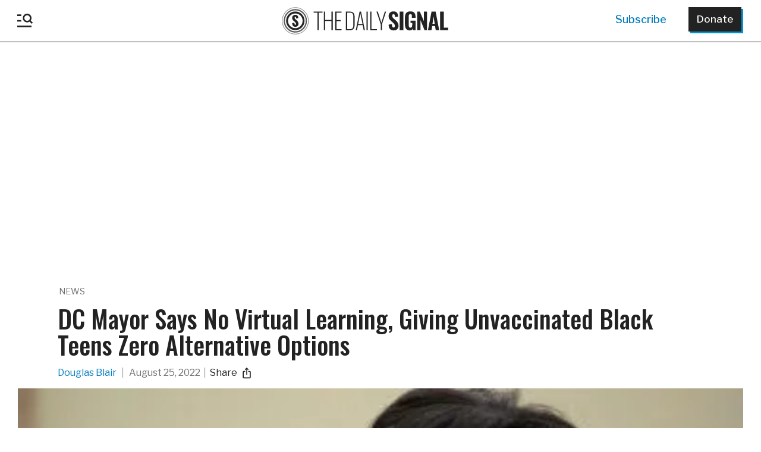

--- FILE ---
content_type: text/html; charset=UTF-8
request_url: https://www.dailysignal.com/2022/08/25/dc-mayor-says-no-virtual-learning-giving-unvaccinated-black-teens-zero-alternative-options/
body_size: 46228
content:
<!doctype html>
<html xmlns="http://www.w3.org/1999/xhtml" xmlns:og="http://ogp.me/ns#" xmlns:fb="https://www.facebook.com/2008/fbml">
<head>
<!-- Google Tag Manager -->
<script>(function(w,d,s,l,i){w[l]=w[l]||[];w[l].push({'gtm.start':
			new Date().getTime(),event:'gtm.js'});var f=d.getElementsByTagName(s)[0],
		j=d.createElement(s),dl=l!='dataLayer'?'&l='+l:'';j.async=true;j.src=
		'https://www.googletagmanager.com/gtm.js?id='+i+dl;f.parentNode.insertBefore(j,f);
	})(window,document,'script','dataLayer','GTM-TJKRZM3P');</script>
<!-- End Google Tag Manager -->
<meta name="google-site-verification" content="IueRrlZZXeDcWVg_3T8yjnALkDCeCftt-d51Gt5iFgE" />

<!-- Meta Pixel Code --><script>!function(f,b,e,v,n,t,s){if(f.fbq)return;n=f.fbq=function(){n.callMethod?n.callMethod.apply(n,arguments):n.queue.push(arguments)};if(!f._fbq)f._fbq=n;n.push=n;n.loaded=!0;n.version='2.0';n.queue=[];t=b.createElement(e);t.async=!0;t.src=v;s=b.getElementsByTagName(e)[0];s.parentNode.insertBefore(t,s)}(window, document,'script','https://connect.facebook.net/en_US/fbevents.js');fbq('init', '659654136583540');fbq('track', 'PageView');</script><noscript><img height="1" width="1" style="display:none"src="https://www.facebook.com/tr?id=659654136583540&ev=PageView&noscript=1"/></noscript><!-- End Meta Pixel Code -->

<!-- Twitter conversion tracking base code --><script>!function(e,t,n,s,u,a){e.twq||(s=e.twq=function(){s.exe?s.exe.apply(s,arguments):s.queue.push(arguments);},s.version='1.1',s.queue=[],u=t.createElement(n),u.async=!0,u.src='https://static.ads-twitter.com/uwt.js',a=t.getElementsByTagName(n)[0],a.parentNode.insertBefore(u,a))}(window,document,'script');twq('config','nvarn');</script><!-- End Twitter conversion tracking base code -->

<!-- Below is a recommended list of pre-connections, which allow the network to establish each connection quicker, speeding up response times and improving ad performance. -->
<link rel="preconnect" href="https://a.pub.network/" crossorigin />
<link rel="preconnect" href="https://b.pub.network/" crossorigin />
<link rel="preconnect" href="https://c.pub.network/" crossorigin />
<link rel="preconnect" href="https://d.pub.network/" crossorigin />
<link rel="preconnect" href="https://c.amazon-adsystem.com" crossorigin />
<link rel="preconnect" href="https://s.amazon-adsystem.com" crossorigin />
<link rel="preconnect" href="https://btloader.com/" crossorigin />
<link rel="preconnect" href="https://api.btloader.com/" crossorigin />
<link rel="preconnect" href="https://cdn.confiant-integrations.net" crossorigin />
<!-- Below is a link to a CSS file that accounts for Cumulative Layout Shift, a new Core Web Vitals subset that Google uses to help rank your site in search -->
<!-- The file is intended to eliminate the layout shifts that are seen when ads load into the page. If you don't want to use this, simply remove this file -->
<!-- To find out more about CLS, visit https://web.dev/vitals/ -->
<link rel="stylesheet" href="https://a.pub.network/dailysignal-org/cls.css">
<script data-cfasync="false" type="text/javascript">
  var freestar = freestar || {};
  freestar.queue = freestar.queue || [];
  freestar.config = freestar.config || {};
  freestar.config.enabled_slots = [];
  freestar.initCallback = function () { (freestar.config.enabled_slots.length === 0) ? freestar.initCallbackCalled = false : freestar.newAdSlots(freestar.config.enabled_slots) }
</script>
<script src="https://a.pub.network/dailysignal-org/pubfig.min.js" data-cfasync="false" async></script>

	<meta http-equiv="Content-Type" content="text/html; charset=utf-8">
	<title>DC Mayor Says No Virtual Learning, Giving Unvaccinated Black Teens Zero Alternative Options</title>
	<meta charset="UTF-8" />
    <meta http-equiv="X-UA-Compatible" content="IE=edge,chrome=1"><script type="text/javascript">(window.NREUM||(NREUM={})).init={privacy:{cookies_enabled:true},ajax:{deny_list:["bam.nr-data.net"]},feature_flags:["soft_nav"],distributed_tracing:{enabled:true}};(window.NREUM||(NREUM={})).loader_config={agentID:"1134176116",accountID:"3431201",trustKey:"66686",xpid:"VwIEUFRTCRABVFhaBwAAX1UE",licenseKey:"NRJS-01dfd063abf90115c96",applicationID:"1098017915",browserID:"1134176116"};;/*! For license information please see nr-loader-spa-1.308.0.min.js.LICENSE.txt */
(()=>{var e,t,r={384:(e,t,r)=>{"use strict";r.d(t,{NT:()=>a,US:()=>u,Zm:()=>o,bQ:()=>d,dV:()=>c,pV:()=>l});var n=r(6154),i=r(1863),s=r(1910);const a={beacon:"bam.nr-data.net",errorBeacon:"bam.nr-data.net"};function o(){return n.gm.NREUM||(n.gm.NREUM={}),void 0===n.gm.newrelic&&(n.gm.newrelic=n.gm.NREUM),n.gm.NREUM}function c(){let e=o();return e.o||(e.o={ST:n.gm.setTimeout,SI:n.gm.setImmediate||n.gm.setInterval,CT:n.gm.clearTimeout,XHR:n.gm.XMLHttpRequest,REQ:n.gm.Request,EV:n.gm.Event,PR:n.gm.Promise,MO:n.gm.MutationObserver,FETCH:n.gm.fetch,WS:n.gm.WebSocket},(0,s.i)(...Object.values(e.o))),e}function d(e,t){let r=o();r.initializedAgents??={},t.initializedAt={ms:(0,i.t)(),date:new Date},r.initializedAgents[e]=t}function u(e,t){o()[e]=t}function l(){return function(){let e=o();const t=e.info||{};e.info={beacon:a.beacon,errorBeacon:a.errorBeacon,...t}}(),function(){let e=o();const t=e.init||{};e.init={...t}}(),c(),function(){let e=o();const t=e.loader_config||{};e.loader_config={...t}}(),o()}},782:(e,t,r)=>{"use strict";r.d(t,{T:()=>n});const n=r(860).K7.pageViewTiming},860:(e,t,r)=>{"use strict";r.d(t,{$J:()=>u,K7:()=>c,P3:()=>d,XX:()=>i,Yy:()=>o,df:()=>s,qY:()=>n,v4:()=>a});const n="events",i="jserrors",s="browser/blobs",a="rum",o="browser/logs",c={ajax:"ajax",genericEvents:"generic_events",jserrors:i,logging:"logging",metrics:"metrics",pageAction:"page_action",pageViewEvent:"page_view_event",pageViewTiming:"page_view_timing",sessionReplay:"session_replay",sessionTrace:"session_trace",softNav:"soft_navigations",spa:"spa"},d={[c.pageViewEvent]:1,[c.pageViewTiming]:2,[c.metrics]:3,[c.jserrors]:4,[c.spa]:5,[c.ajax]:6,[c.sessionTrace]:7,[c.softNav]:8,[c.sessionReplay]:9,[c.logging]:10,[c.genericEvents]:11},u={[c.pageViewEvent]:a,[c.pageViewTiming]:n,[c.ajax]:n,[c.spa]:n,[c.softNav]:n,[c.metrics]:i,[c.jserrors]:i,[c.sessionTrace]:s,[c.sessionReplay]:s,[c.logging]:o,[c.genericEvents]:"ins"}},944:(e,t,r)=>{"use strict";r.d(t,{R:()=>i});var n=r(3241);function i(e,t){"function"==typeof console.debug&&(console.debug("New Relic Warning: https://github.com/newrelic/newrelic-browser-agent/blob/main/docs/warning-codes.md#".concat(e),t),(0,n.W)({agentIdentifier:null,drained:null,type:"data",name:"warn",feature:"warn",data:{code:e,secondary:t}}))}},993:(e,t,r)=>{"use strict";r.d(t,{A$:()=>s,ET:()=>a,TZ:()=>o,p_:()=>i});var n=r(860);const i={ERROR:"ERROR",WARN:"WARN",INFO:"INFO",DEBUG:"DEBUG",TRACE:"TRACE"},s={OFF:0,ERROR:1,WARN:2,INFO:3,DEBUG:4,TRACE:5},a="log",o=n.K7.logging},1541:(e,t,r)=>{"use strict";r.d(t,{U:()=>i,f:()=>n});const n={MFE:"MFE",BA:"BA"};function i(e,t){if(2!==t?.harvestEndpointVersion)return{};const r=t.agentRef.runtime.appMetadata.agents[0].entityGuid;return e?{"source.id":e.id,"source.name":e.name,"source.type":e.type,"parent.id":e.parent?.id||r,"parent.type":e.parent?.type||n.BA}:{"entity.guid":r,appId:t.agentRef.info.applicationID}}},1687:(e,t,r)=>{"use strict";r.d(t,{Ak:()=>d,Ze:()=>h,x3:()=>u});var n=r(3241),i=r(7836),s=r(3606),a=r(860),o=r(2646);const c={};function d(e,t){const r={staged:!1,priority:a.P3[t]||0};l(e),c[e].get(t)||c[e].set(t,r)}function u(e,t){e&&c[e]&&(c[e].get(t)&&c[e].delete(t),p(e,t,!1),c[e].size&&f(e))}function l(e){if(!e)throw new Error("agentIdentifier required");c[e]||(c[e]=new Map)}function h(e="",t="feature",r=!1){if(l(e),!e||!c[e].get(t)||r)return p(e,t);c[e].get(t).staged=!0,f(e)}function f(e){const t=Array.from(c[e]);t.every(([e,t])=>t.staged)&&(t.sort((e,t)=>e[1].priority-t[1].priority),t.forEach(([t])=>{c[e].delete(t),p(e,t)}))}function p(e,t,r=!0){const a=e?i.ee.get(e):i.ee,c=s.i.handlers;if(!a.aborted&&a.backlog&&c){if((0,n.W)({agentIdentifier:e,type:"lifecycle",name:"drain",feature:t}),r){const e=a.backlog[t],r=c[t];if(r){for(let t=0;e&&t<e.length;++t)g(e[t],r);Object.entries(r).forEach(([e,t])=>{Object.values(t||{}).forEach(t=>{t[0]?.on&&t[0]?.context()instanceof o.y&&t[0].on(e,t[1])})})}}a.isolatedBacklog||delete c[t],a.backlog[t]=null,a.emit("drain-"+t,[])}}function g(e,t){var r=e[1];Object.values(t[r]||{}).forEach(t=>{var r=e[0];if(t[0]===r){var n=t[1],i=e[3],s=e[2];n.apply(i,s)}})}},1738:(e,t,r)=>{"use strict";r.d(t,{U:()=>f,Y:()=>h});var n=r(3241),i=r(9908),s=r(1863),a=r(944),o=r(5701),c=r(3969),d=r(8362),u=r(860),l=r(4261);function h(e,t,r,s){const h=s||r;!h||h[e]&&h[e]!==d.d.prototype[e]||(h[e]=function(){(0,i.p)(c.xV,["API/"+e+"/called"],void 0,u.K7.metrics,r.ee),(0,n.W)({agentIdentifier:r.agentIdentifier,drained:!!o.B?.[r.agentIdentifier],type:"data",name:"api",feature:l.Pl+e,data:{}});try{return t.apply(this,arguments)}catch(e){(0,a.R)(23,e)}})}function f(e,t,r,n,a){const o=e.info;null===r?delete o.jsAttributes[t]:o.jsAttributes[t]=r,(a||null===r)&&(0,i.p)(l.Pl+n,[(0,s.t)(),t,r],void 0,"session",e.ee)}},1741:(e,t,r)=>{"use strict";r.d(t,{W:()=>s});var n=r(944),i=r(4261);class s{#e(e,...t){if(this[e]!==s.prototype[e])return this[e](...t);(0,n.R)(35,e)}addPageAction(e,t){return this.#e(i.hG,e,t)}register(e){return this.#e(i.eY,e)}recordCustomEvent(e,t){return this.#e(i.fF,e,t)}setPageViewName(e,t){return this.#e(i.Fw,e,t)}setCustomAttribute(e,t,r){return this.#e(i.cD,e,t,r)}noticeError(e,t){return this.#e(i.o5,e,t)}setUserId(e,t=!1){return this.#e(i.Dl,e,t)}setApplicationVersion(e){return this.#e(i.nb,e)}setErrorHandler(e){return this.#e(i.bt,e)}addRelease(e,t){return this.#e(i.k6,e,t)}log(e,t){return this.#e(i.$9,e,t)}start(){return this.#e(i.d3)}finished(e){return this.#e(i.BL,e)}recordReplay(){return this.#e(i.CH)}pauseReplay(){return this.#e(i.Tb)}addToTrace(e){return this.#e(i.U2,e)}setCurrentRouteName(e){return this.#e(i.PA,e)}interaction(e){return this.#e(i.dT,e)}wrapLogger(e,t,r){return this.#e(i.Wb,e,t,r)}measure(e,t){return this.#e(i.V1,e,t)}consent(e){return this.#e(i.Pv,e)}}},1863:(e,t,r)=>{"use strict";function n(){return Math.floor(performance.now())}r.d(t,{t:()=>n})},1910:(e,t,r)=>{"use strict";r.d(t,{i:()=>s});var n=r(944);const i=new Map;function s(...e){return e.every(e=>{if(i.has(e))return i.get(e);const t="function"==typeof e?e.toString():"",r=t.includes("[native code]"),s=t.includes("nrWrapper");return r||s||(0,n.R)(64,e?.name||t),i.set(e,r),r})}},2555:(e,t,r)=>{"use strict";r.d(t,{D:()=>o,f:()=>a});var n=r(384),i=r(8122);const s={beacon:n.NT.beacon,errorBeacon:n.NT.errorBeacon,licenseKey:void 0,applicationID:void 0,sa:void 0,queueTime:void 0,applicationTime:void 0,ttGuid:void 0,user:void 0,account:void 0,product:void 0,extra:void 0,jsAttributes:{},userAttributes:void 0,atts:void 0,transactionName:void 0,tNamePlain:void 0};function a(e){try{return!!e.licenseKey&&!!e.errorBeacon&&!!e.applicationID}catch(e){return!1}}const o=e=>(0,i.a)(e,s)},2614:(e,t,r)=>{"use strict";r.d(t,{BB:()=>a,H3:()=>n,g:()=>d,iL:()=>c,tS:()=>o,uh:()=>i,wk:()=>s});const n="NRBA",i="SESSION",s=144e5,a=18e5,o={STARTED:"session-started",PAUSE:"session-pause",RESET:"session-reset",RESUME:"session-resume",UPDATE:"session-update"},c={SAME_TAB:"same-tab",CROSS_TAB:"cross-tab"},d={OFF:0,FULL:1,ERROR:2}},2646:(e,t,r)=>{"use strict";r.d(t,{y:()=>n});class n{constructor(e){this.contextId=e}}},2843:(e,t,r)=>{"use strict";r.d(t,{G:()=>s,u:()=>i});var n=r(3878);function i(e,t=!1,r,i){(0,n.DD)("visibilitychange",function(){if(t)return void("hidden"===document.visibilityState&&e());e(document.visibilityState)},r,i)}function s(e,t,r){(0,n.sp)("pagehide",e,t,r)}},3241:(e,t,r)=>{"use strict";r.d(t,{W:()=>s});var n=r(6154);const i="newrelic";function s(e={}){try{n.gm.dispatchEvent(new CustomEvent(i,{detail:e}))}catch(e){}}},3304:(e,t,r)=>{"use strict";r.d(t,{A:()=>s});var n=r(7836);const i=()=>{const e=new WeakSet;return(t,r)=>{if("object"==typeof r&&null!==r){if(e.has(r))return;e.add(r)}return r}};function s(e){try{return JSON.stringify(e,i())??""}catch(e){try{n.ee.emit("internal-error",[e])}catch(e){}return""}}},3333:(e,t,r)=>{"use strict";r.d(t,{$v:()=>u,TZ:()=>n,Xh:()=>c,Zp:()=>i,kd:()=>d,mq:()=>o,nf:()=>a,qN:()=>s});const n=r(860).K7.genericEvents,i=["auxclick","click","copy","keydown","paste","scrollend"],s=["focus","blur"],a=4,o=1e3,c=2e3,d=["PageAction","UserAction","BrowserPerformance"],u={RESOURCES:"experimental.resources",REGISTER:"register"}},3434:(e,t,r)=>{"use strict";r.d(t,{Jt:()=>s,YM:()=>d});var n=r(7836),i=r(5607);const s="nr@original:".concat(i.W),a=50;var o=Object.prototype.hasOwnProperty,c=!1;function d(e,t){return e||(e=n.ee),r.inPlace=function(e,t,n,i,s){n||(n="");const a="-"===n.charAt(0);for(let o=0;o<t.length;o++){const c=t[o],d=e[c];l(d)||(e[c]=r(d,a?c+n:n,i,c,s))}},r.flag=s,r;function r(t,r,n,c,d){return l(t)?t:(r||(r=""),nrWrapper[s]=t,function(e,t,r){if(Object.defineProperty&&Object.keys)try{return Object.keys(e).forEach(function(r){Object.defineProperty(t,r,{get:function(){return e[r]},set:function(t){return e[r]=t,t}})}),t}catch(e){u([e],r)}for(var n in e)o.call(e,n)&&(t[n]=e[n])}(t,nrWrapper,e),nrWrapper);function nrWrapper(){var s,o,l,h;let f;try{o=this,s=[...arguments],l="function"==typeof n?n(s,o):n||{}}catch(t){u([t,"",[s,o,c],l],e)}i(r+"start",[s,o,c],l,d);const p=performance.now();let g;try{return h=t.apply(o,s),g=performance.now(),h}catch(e){throw g=performance.now(),i(r+"err",[s,o,e],l,d),f=e,f}finally{const e=g-p,t={start:p,end:g,duration:e,isLongTask:e>=a,methodName:c,thrownError:f};t.isLongTask&&i("long-task",[t,o],l,d),i(r+"end",[s,o,h],l,d)}}}function i(r,n,i,s){if(!c||t){var a=c;c=!0;try{e.emit(r,n,i,t,s)}catch(t){u([t,r,n,i],e)}c=a}}}function u(e,t){t||(t=n.ee);try{t.emit("internal-error",e)}catch(e){}}function l(e){return!(e&&"function"==typeof e&&e.apply&&!e[s])}},3606:(e,t,r)=>{"use strict";r.d(t,{i:()=>s});var n=r(9908);s.on=a;var i=s.handlers={};function s(e,t,r,s){a(s||n.d,i,e,t,r)}function a(e,t,r,i,s){s||(s="feature"),e||(e=n.d);var a=t[s]=t[s]||{};(a[r]=a[r]||[]).push([e,i])}},3738:(e,t,r)=>{"use strict";r.d(t,{He:()=>i,Kp:()=>o,Lc:()=>d,Rz:()=>u,TZ:()=>n,bD:()=>s,d3:()=>a,jx:()=>l,sl:()=>h,uP:()=>c});const n=r(860).K7.sessionTrace,i="bstResource",s="resource",a="-start",o="-end",c="fn"+a,d="fn"+o,u="pushState",l=1e3,h=3e4},3785:(e,t,r)=>{"use strict";r.d(t,{R:()=>c,b:()=>d});var n=r(9908),i=r(1863),s=r(860),a=r(3969),o=r(993);function c(e,t,r={},c=o.p_.INFO,d=!0,u,l=(0,i.t)()){(0,n.p)(a.xV,["API/logging/".concat(c.toLowerCase(),"/called")],void 0,s.K7.metrics,e),(0,n.p)(o.ET,[l,t,r,c,d,u],void 0,s.K7.logging,e)}function d(e){return"string"==typeof e&&Object.values(o.p_).some(t=>t===e.toUpperCase().trim())}},3878:(e,t,r)=>{"use strict";function n(e,t){return{capture:e,passive:!1,signal:t}}function i(e,t,r=!1,i){window.addEventListener(e,t,n(r,i))}function s(e,t,r=!1,i){document.addEventListener(e,t,n(r,i))}r.d(t,{DD:()=>s,jT:()=>n,sp:()=>i})},3962:(e,t,r)=>{"use strict";r.d(t,{AM:()=>a,O2:()=>l,OV:()=>s,Qu:()=>h,TZ:()=>c,ih:()=>f,pP:()=>o,t1:()=>u,tC:()=>i,wD:()=>d});var n=r(860);const i=["click","keydown","submit"],s="popstate",a="api",o="initialPageLoad",c=n.K7.softNav,d=5e3,u=500,l={INITIAL_PAGE_LOAD:"",ROUTE_CHANGE:1,UNSPECIFIED:2},h={INTERACTION:1,AJAX:2,CUSTOM_END:3,CUSTOM_TRACER:4},f={IP:"in progress",PF:"pending finish",FIN:"finished",CAN:"cancelled"}},3969:(e,t,r)=>{"use strict";r.d(t,{TZ:()=>n,XG:()=>o,rs:()=>i,xV:()=>a,z_:()=>s});const n=r(860).K7.metrics,i="sm",s="cm",a="storeSupportabilityMetrics",o="storeEventMetrics"},4234:(e,t,r)=>{"use strict";r.d(t,{W:()=>s});var n=r(7836),i=r(1687);class s{constructor(e,t){this.agentIdentifier=e,this.ee=n.ee.get(e),this.featureName=t,this.blocked=!1}deregisterDrain(){(0,i.x3)(this.agentIdentifier,this.featureName)}}},4261:(e,t,r)=>{"use strict";r.d(t,{$9:()=>u,BL:()=>c,CH:()=>p,Dl:()=>R,Fw:()=>w,PA:()=>v,Pl:()=>n,Pv:()=>A,Tb:()=>h,U2:()=>a,V1:()=>E,Wb:()=>T,bt:()=>y,cD:()=>b,d3:()=>x,dT:()=>d,eY:()=>g,fF:()=>f,hG:()=>s,hw:()=>i,k6:()=>o,nb:()=>m,o5:()=>l});const n="api-",i=n+"ixn-",s="addPageAction",a="addToTrace",o="addRelease",c="finished",d="interaction",u="log",l="noticeError",h="pauseReplay",f="recordCustomEvent",p="recordReplay",g="register",m="setApplicationVersion",v="setCurrentRouteName",b="setCustomAttribute",y="setErrorHandler",w="setPageViewName",R="setUserId",x="start",T="wrapLogger",E="measure",A="consent"},5205:(e,t,r)=>{"use strict";r.d(t,{j:()=>S});var n=r(384),i=r(1741);var s=r(2555),a=r(3333);const o=e=>{if(!e||"string"!=typeof e)return!1;try{document.createDocumentFragment().querySelector(e)}catch{return!1}return!0};var c=r(2614),d=r(944),u=r(8122);const l="[data-nr-mask]",h=e=>(0,u.a)(e,(()=>{const e={feature_flags:[],experimental:{allow_registered_children:!1,resources:!1},mask_selector:"*",block_selector:"[data-nr-block]",mask_input_options:{color:!1,date:!1,"datetime-local":!1,email:!1,month:!1,number:!1,range:!1,search:!1,tel:!1,text:!1,time:!1,url:!1,week:!1,textarea:!1,select:!1,password:!0}};return{ajax:{deny_list:void 0,block_internal:!0,enabled:!0,autoStart:!0},api:{get allow_registered_children(){return e.feature_flags.includes(a.$v.REGISTER)||e.experimental.allow_registered_children},set allow_registered_children(t){e.experimental.allow_registered_children=t},duplicate_registered_data:!1},browser_consent_mode:{enabled:!1},distributed_tracing:{enabled:void 0,exclude_newrelic_header:void 0,cors_use_newrelic_header:void 0,cors_use_tracecontext_headers:void 0,allowed_origins:void 0},get feature_flags(){return e.feature_flags},set feature_flags(t){e.feature_flags=t},generic_events:{enabled:!0,autoStart:!0},harvest:{interval:30},jserrors:{enabled:!0,autoStart:!0},logging:{enabled:!0,autoStart:!0},metrics:{enabled:!0,autoStart:!0},obfuscate:void 0,page_action:{enabled:!0},page_view_event:{enabled:!0,autoStart:!0},page_view_timing:{enabled:!0,autoStart:!0},performance:{capture_marks:!1,capture_measures:!1,capture_detail:!0,resources:{get enabled(){return e.feature_flags.includes(a.$v.RESOURCES)||e.experimental.resources},set enabled(t){e.experimental.resources=t},asset_types:[],first_party_domains:[],ignore_newrelic:!0}},privacy:{cookies_enabled:!0},proxy:{assets:void 0,beacon:void 0},session:{expiresMs:c.wk,inactiveMs:c.BB},session_replay:{autoStart:!0,enabled:!1,preload:!1,sampling_rate:10,error_sampling_rate:100,collect_fonts:!1,inline_images:!1,fix_stylesheets:!0,mask_all_inputs:!0,get mask_text_selector(){return e.mask_selector},set mask_text_selector(t){o(t)?e.mask_selector="".concat(t,",").concat(l):""===t||null===t?e.mask_selector=l:(0,d.R)(5,t)},get block_class(){return"nr-block"},get ignore_class(){return"nr-ignore"},get mask_text_class(){return"nr-mask"},get block_selector(){return e.block_selector},set block_selector(t){o(t)?e.block_selector+=",".concat(t):""!==t&&(0,d.R)(6,t)},get mask_input_options(){return e.mask_input_options},set mask_input_options(t){t&&"object"==typeof t?e.mask_input_options={...t,password:!0}:(0,d.R)(7,t)}},session_trace:{enabled:!0,autoStart:!0},soft_navigations:{enabled:!0,autoStart:!0},spa:{enabled:!0,autoStart:!0},ssl:void 0,user_actions:{enabled:!0,elementAttributes:["id","className","tagName","type"]}}})());var f=r(6154),p=r(9324);let g=0;const m={buildEnv:p.F3,distMethod:p.Xs,version:p.xv,originTime:f.WN},v={consented:!1},b={appMetadata:{},get consented(){return this.session?.state?.consent||v.consented},set consented(e){v.consented=e},customTransaction:void 0,denyList:void 0,disabled:!1,harvester:void 0,isolatedBacklog:!1,isRecording:!1,loaderType:void 0,maxBytes:3e4,obfuscator:void 0,onerror:void 0,ptid:void 0,releaseIds:{},session:void 0,timeKeeper:void 0,registeredEntities:[],jsAttributesMetadata:{bytes:0},get harvestCount(){return++g}},y=e=>{const t=(0,u.a)(e,b),r=Object.keys(m).reduce((e,t)=>(e[t]={value:m[t],writable:!1,configurable:!0,enumerable:!0},e),{});return Object.defineProperties(t,r)};var w=r(5701);const R=e=>{const t=e.startsWith("http");e+="/",r.p=t?e:"https://"+e};var x=r(7836),T=r(3241);const E={accountID:void 0,trustKey:void 0,agentID:void 0,licenseKey:void 0,applicationID:void 0,xpid:void 0},A=e=>(0,u.a)(e,E),_=new Set;function S(e,t={},r,a){let{init:o,info:c,loader_config:d,runtime:u={},exposed:l=!0}=t;if(!c){const e=(0,n.pV)();o=e.init,c=e.info,d=e.loader_config}e.init=h(o||{}),e.loader_config=A(d||{}),c.jsAttributes??={},f.bv&&(c.jsAttributes.isWorker=!0),e.info=(0,s.D)(c);const p=e.init,g=[c.beacon,c.errorBeacon];_.has(e.agentIdentifier)||(p.proxy.assets&&(R(p.proxy.assets),g.push(p.proxy.assets)),p.proxy.beacon&&g.push(p.proxy.beacon),e.beacons=[...g],function(e){const t=(0,n.pV)();Object.getOwnPropertyNames(i.W.prototype).forEach(r=>{const n=i.W.prototype[r];if("function"!=typeof n||"constructor"===n)return;let s=t[r];e[r]&&!1!==e.exposed&&"micro-agent"!==e.runtime?.loaderType&&(t[r]=(...t)=>{const n=e[r](...t);return s?s(...t):n})})}(e),(0,n.US)("activatedFeatures",w.B)),u.denyList=[...p.ajax.deny_list||[],...p.ajax.block_internal?g:[]],u.ptid=e.agentIdentifier,u.loaderType=r,e.runtime=y(u),_.has(e.agentIdentifier)||(e.ee=x.ee.get(e.agentIdentifier),e.exposed=l,(0,T.W)({agentIdentifier:e.agentIdentifier,drained:!!w.B?.[e.agentIdentifier],type:"lifecycle",name:"initialize",feature:void 0,data:e.config})),_.add(e.agentIdentifier)}},5270:(e,t,r)=>{"use strict";r.d(t,{Aw:()=>a,SR:()=>s,rF:()=>o});var n=r(384),i=r(7767);function s(e){return!!(0,n.dV)().o.MO&&(0,i.V)(e)&&!0===e?.session_trace.enabled}function a(e){return!0===e?.session_replay.preload&&s(e)}function o(e,t){try{if("string"==typeof t?.type){if("password"===t.type.toLowerCase())return"*".repeat(e?.length||0);if(void 0!==t?.dataset?.nrUnmask||t?.classList?.contains("nr-unmask"))return e}}catch(e){}return"string"==typeof e?e.replace(/[\S]/g,"*"):"*".repeat(e?.length||0)}},5289:(e,t,r)=>{"use strict";r.d(t,{GG:()=>a,Qr:()=>c,sB:()=>o});var n=r(3878),i=r(6389);function s(){return"undefined"==typeof document||"complete"===document.readyState}function a(e,t){if(s())return e();const r=(0,i.J)(e),a=setInterval(()=>{s()&&(clearInterval(a),r())},500);(0,n.sp)("load",r,t)}function o(e){if(s())return e();(0,n.DD)("DOMContentLoaded",e)}function c(e){if(s())return e();(0,n.sp)("popstate",e)}},5607:(e,t,r)=>{"use strict";r.d(t,{W:()=>n});const n=(0,r(9566).bz)()},5701:(e,t,r)=>{"use strict";r.d(t,{B:()=>s,t:()=>a});var n=r(3241);const i=new Set,s={};function a(e,t){const r=t.agentIdentifier;s[r]??={},e&&"object"==typeof e&&(i.has(r)||(t.ee.emit("rumresp",[e]),s[r]=e,i.add(r),(0,n.W)({agentIdentifier:r,loaded:!0,drained:!0,type:"lifecycle",name:"load",feature:void 0,data:e})))}},6154:(e,t,r)=>{"use strict";r.d(t,{OF:()=>d,RI:()=>i,WN:()=>h,bv:()=>s,eN:()=>f,gm:()=>a,lR:()=>l,m:()=>c,mw:()=>o,sb:()=>u});var n=r(1863);const i="undefined"!=typeof window&&!!window.document,s="undefined"!=typeof WorkerGlobalScope&&("undefined"!=typeof self&&self instanceof WorkerGlobalScope&&self.navigator instanceof WorkerNavigator||"undefined"!=typeof globalThis&&globalThis instanceof WorkerGlobalScope&&globalThis.navigator instanceof WorkerNavigator),a=i?window:"undefined"!=typeof WorkerGlobalScope&&("undefined"!=typeof self&&self instanceof WorkerGlobalScope&&self||"undefined"!=typeof globalThis&&globalThis instanceof WorkerGlobalScope&&globalThis),o=Boolean("hidden"===a?.document?.visibilityState),c=""+a?.location,d=/iPad|iPhone|iPod/.test(a.navigator?.userAgent),u=d&&"undefined"==typeof SharedWorker,l=(()=>{const e=a.navigator?.userAgent?.match(/Firefox[/\s](\d+\.\d+)/);return Array.isArray(e)&&e.length>=2?+e[1]:0})(),h=Date.now()-(0,n.t)(),f=()=>"undefined"!=typeof PerformanceNavigationTiming&&a?.performance?.getEntriesByType("navigation")?.[0]?.responseStart},6344:(e,t,r)=>{"use strict";r.d(t,{BB:()=>u,Qb:()=>l,TZ:()=>i,Ug:()=>a,Vh:()=>s,_s:()=>o,bc:()=>d,yP:()=>c});var n=r(2614);const i=r(860).K7.sessionReplay,s="errorDuringReplay",a=.12,o={DomContentLoaded:0,Load:1,FullSnapshot:2,IncrementalSnapshot:3,Meta:4,Custom:5},c={[n.g.ERROR]:15e3,[n.g.FULL]:3e5,[n.g.OFF]:0},d={RESET:{message:"Session was reset",sm:"Reset"},IMPORT:{message:"Recorder failed to import",sm:"Import"},TOO_MANY:{message:"429: Too Many Requests",sm:"Too-Many"},TOO_BIG:{message:"Payload was too large",sm:"Too-Big"},CROSS_TAB:{message:"Session Entity was set to OFF on another tab",sm:"Cross-Tab"},ENTITLEMENTS:{message:"Session Replay is not allowed and will not be started",sm:"Entitlement"}},u=5e3,l={API:"api",RESUME:"resume",SWITCH_TO_FULL:"switchToFull",INITIALIZE:"initialize",PRELOAD:"preload"}},6389:(e,t,r)=>{"use strict";function n(e,t=500,r={}){const n=r?.leading||!1;let i;return(...r)=>{n&&void 0===i&&(e.apply(this,r),i=setTimeout(()=>{i=clearTimeout(i)},t)),n||(clearTimeout(i),i=setTimeout(()=>{e.apply(this,r)},t))}}function i(e){let t=!1;return(...r)=>{t||(t=!0,e.apply(this,r))}}r.d(t,{J:()=>i,s:()=>n})},6630:(e,t,r)=>{"use strict";r.d(t,{T:()=>n});const n=r(860).K7.pageViewEvent},6774:(e,t,r)=>{"use strict";r.d(t,{T:()=>n});const n=r(860).K7.jserrors},7295:(e,t,r)=>{"use strict";r.d(t,{Xv:()=>a,gX:()=>i,iW:()=>s});var n=[];function i(e){if(!e||s(e))return!1;if(0===n.length)return!0;if("*"===n[0].hostname)return!1;for(var t=0;t<n.length;t++){var r=n[t];if(r.hostname.test(e.hostname)&&r.pathname.test(e.pathname))return!1}return!0}function s(e){return void 0===e.hostname}function a(e){if(n=[],e&&e.length)for(var t=0;t<e.length;t++){let r=e[t];if(!r)continue;if("*"===r)return void(n=[{hostname:"*"}]);0===r.indexOf("http://")?r=r.substring(7):0===r.indexOf("https://")&&(r=r.substring(8));const i=r.indexOf("/");let s,a;i>0?(s=r.substring(0,i),a=r.substring(i)):(s=r,a="*");let[c]=s.split(":");n.push({hostname:o(c),pathname:o(a,!0)})}}function o(e,t=!1){const r=e.replace(/[.+?^${}()|[\]\\]/g,e=>"\\"+e).replace(/\*/g,".*?");return new RegExp((t?"^":"")+r+"$")}},7485:(e,t,r)=>{"use strict";r.d(t,{D:()=>i});var n=r(6154);function i(e){if(0===(e||"").indexOf("data:"))return{protocol:"data"};try{const t=new URL(e,location.href),r={port:t.port,hostname:t.hostname,pathname:t.pathname,search:t.search,protocol:t.protocol.slice(0,t.protocol.indexOf(":")),sameOrigin:t.protocol===n.gm?.location?.protocol&&t.host===n.gm?.location?.host};return r.port&&""!==r.port||("http:"===t.protocol&&(r.port="80"),"https:"===t.protocol&&(r.port="443")),r.pathname&&""!==r.pathname?r.pathname.startsWith("/")||(r.pathname="/".concat(r.pathname)):r.pathname="/",r}catch(e){return{}}}},7699:(e,t,r)=>{"use strict";r.d(t,{It:()=>s,KC:()=>o,No:()=>i,qh:()=>a});var n=r(860);const i=16e3,s=1e6,a="SESSION_ERROR",o={[n.K7.logging]:!0,[n.K7.genericEvents]:!1,[n.K7.jserrors]:!1,[n.K7.ajax]:!1}},7767:(e,t,r)=>{"use strict";r.d(t,{V:()=>i});var n=r(6154);const i=e=>n.RI&&!0===e?.privacy.cookies_enabled},7836:(e,t,r)=>{"use strict";r.d(t,{P:()=>o,ee:()=>c});var n=r(384),i=r(8990),s=r(2646),a=r(5607);const o="nr@context:".concat(a.W),c=function e(t,r){var n={},a={},u={},l=!1;try{l=16===r.length&&d.initializedAgents?.[r]?.runtime.isolatedBacklog}catch(e){}var h={on:p,addEventListener:p,removeEventListener:function(e,t){var r=n[e];if(!r)return;for(var i=0;i<r.length;i++)r[i]===t&&r.splice(i,1)},emit:function(e,r,n,i,s){!1!==s&&(s=!0);if(c.aborted&&!i)return;t&&s&&t.emit(e,r,n);var o=f(n);g(e).forEach(e=>{e.apply(o,r)});var d=v()[a[e]];d&&d.push([h,e,r,o]);return o},get:m,listeners:g,context:f,buffer:function(e,t){const r=v();if(t=t||"feature",h.aborted)return;Object.entries(e||{}).forEach(([e,n])=>{a[n]=t,t in r||(r[t]=[])})},abort:function(){h._aborted=!0,Object.keys(h.backlog).forEach(e=>{delete h.backlog[e]})},isBuffering:function(e){return!!v()[a[e]]},debugId:r,backlog:l?{}:t&&"object"==typeof t.backlog?t.backlog:{},isolatedBacklog:l};return Object.defineProperty(h,"aborted",{get:()=>{let e=h._aborted||!1;return e||(t&&(e=t.aborted),e)}}),h;function f(e){return e&&e instanceof s.y?e:e?(0,i.I)(e,o,()=>new s.y(o)):new s.y(o)}function p(e,t){n[e]=g(e).concat(t)}function g(e){return n[e]||[]}function m(t){return u[t]=u[t]||e(h,t)}function v(){return h.backlog}}(void 0,"globalEE"),d=(0,n.Zm)();d.ee||(d.ee=c)},8122:(e,t,r)=>{"use strict";r.d(t,{a:()=>i});var n=r(944);function i(e,t){try{if(!e||"object"!=typeof e)return(0,n.R)(3);if(!t||"object"!=typeof t)return(0,n.R)(4);const r=Object.create(Object.getPrototypeOf(t),Object.getOwnPropertyDescriptors(t)),s=0===Object.keys(r).length?e:r;for(let a in s)if(void 0!==e[a])try{if(null===e[a]){r[a]=null;continue}Array.isArray(e[a])&&Array.isArray(t[a])?r[a]=Array.from(new Set([...e[a],...t[a]])):"object"==typeof e[a]&&"object"==typeof t[a]?r[a]=i(e[a],t[a]):r[a]=e[a]}catch(e){r[a]||(0,n.R)(1,e)}return r}catch(e){(0,n.R)(2,e)}}},8139:(e,t,r)=>{"use strict";r.d(t,{u:()=>h});var n=r(7836),i=r(3434),s=r(8990),a=r(6154);const o={},c=a.gm.XMLHttpRequest,d="addEventListener",u="removeEventListener",l="nr@wrapped:".concat(n.P);function h(e){var t=function(e){return(e||n.ee).get("events")}(e);if(o[t.debugId]++)return t;o[t.debugId]=1;var r=(0,i.YM)(t,!0);function h(e){r.inPlace(e,[d,u],"-",p)}function p(e,t){return e[1]}return"getPrototypeOf"in Object&&(a.RI&&f(document,h),c&&f(c.prototype,h),f(a.gm,h)),t.on(d+"-start",function(e,t){var n=e[1];if(null!==n&&("function"==typeof n||"object"==typeof n)&&"newrelic"!==e[0]){var i=(0,s.I)(n,l,function(){var e={object:function(){if("function"!=typeof n.handleEvent)return;return n.handleEvent.apply(n,arguments)},function:n}[typeof n];return e?r(e,"fn-",null,e.name||"anonymous"):n});this.wrapped=e[1]=i}}),t.on(u+"-start",function(e){e[1]=this.wrapped||e[1]}),t}function f(e,t,...r){let n=e;for(;"object"==typeof n&&!Object.prototype.hasOwnProperty.call(n,d);)n=Object.getPrototypeOf(n);n&&t(n,...r)}},8362:(e,t,r)=>{"use strict";r.d(t,{d:()=>s});var n=r(9566),i=r(1741);class s extends i.W{agentIdentifier=(0,n.LA)(16)}},8374:(e,t,r)=>{r.nc=(()=>{try{return document?.currentScript?.nonce}catch(e){}return""})()},8990:(e,t,r)=>{"use strict";r.d(t,{I:()=>i});var n=Object.prototype.hasOwnProperty;function i(e,t,r){if(n.call(e,t))return e[t];var i=r();if(Object.defineProperty&&Object.keys)try{return Object.defineProperty(e,t,{value:i,writable:!0,enumerable:!1}),i}catch(e){}return e[t]=i,i}},9119:(e,t,r)=>{"use strict";r.d(t,{L:()=>s});var n=/([^?#]*)[^#]*(#[^?]*|$).*/,i=/([^?#]*)().*/;function s(e,t){return e?e.replace(t?n:i,"$1$2"):e}},9300:(e,t,r)=>{"use strict";r.d(t,{T:()=>n});const n=r(860).K7.ajax},9324:(e,t,r)=>{"use strict";r.d(t,{AJ:()=>a,F3:()=>i,Xs:()=>s,Yq:()=>o,xv:()=>n});const n="1.308.0",i="PROD",s="CDN",a="@newrelic/rrweb",o="1.0.1"},9566:(e,t,r)=>{"use strict";r.d(t,{LA:()=>o,ZF:()=>c,bz:()=>a,el:()=>d});var n=r(6154);const i="xxxxxxxx-xxxx-4xxx-yxxx-xxxxxxxxxxxx";function s(e,t){return e?15&e[t]:16*Math.random()|0}function a(){const e=n.gm?.crypto||n.gm?.msCrypto;let t,r=0;return e&&e.getRandomValues&&(t=e.getRandomValues(new Uint8Array(30))),i.split("").map(e=>"x"===e?s(t,r++).toString(16):"y"===e?(3&s()|8).toString(16):e).join("")}function o(e){const t=n.gm?.crypto||n.gm?.msCrypto;let r,i=0;t&&t.getRandomValues&&(r=t.getRandomValues(new Uint8Array(e)));const a=[];for(var o=0;o<e;o++)a.push(s(r,i++).toString(16));return a.join("")}function c(){return o(16)}function d(){return o(32)}},9908:(e,t,r)=>{"use strict";r.d(t,{d:()=>n,p:()=>i});var n=r(7836).ee.get("handle");function i(e,t,r,i,s){s?(s.buffer([e],i),s.emit(e,t,r)):(n.buffer([e],i),n.emit(e,t,r))}}},n={};function i(e){var t=n[e];if(void 0!==t)return t.exports;var s=n[e]={exports:{}};return r[e](s,s.exports,i),s.exports}i.m=r,i.d=(e,t)=>{for(var r in t)i.o(t,r)&&!i.o(e,r)&&Object.defineProperty(e,r,{enumerable:!0,get:t[r]})},i.f={},i.e=e=>Promise.all(Object.keys(i.f).reduce((t,r)=>(i.f[r](e,t),t),[])),i.u=e=>({212:"nr-spa-compressor",249:"nr-spa-recorder",478:"nr-spa"}[e]+"-1.308.0.min.js"),i.o=(e,t)=>Object.prototype.hasOwnProperty.call(e,t),e={},t="NRBA-1.308.0.PROD:",i.l=(r,n,s,a)=>{if(e[r])e[r].push(n);else{var o,c;if(void 0!==s)for(var d=document.getElementsByTagName("script"),u=0;u<d.length;u++){var l=d[u];if(l.getAttribute("src")==r||l.getAttribute("data-webpack")==t+s){o=l;break}}if(!o){c=!0;var h={478:"sha512-RSfSVnmHk59T/uIPbdSE0LPeqcEdF4/+XhfJdBuccH5rYMOEZDhFdtnh6X6nJk7hGpzHd9Ujhsy7lZEz/ORYCQ==",249:"sha512-ehJXhmntm85NSqW4MkhfQqmeKFulra3klDyY0OPDUE+sQ3GokHlPh1pmAzuNy//3j4ac6lzIbmXLvGQBMYmrkg==",212:"sha512-B9h4CR46ndKRgMBcK+j67uSR2RCnJfGefU+A7FrgR/k42ovXy5x/MAVFiSvFxuVeEk/pNLgvYGMp1cBSK/G6Fg=="};(o=document.createElement("script")).charset="utf-8",i.nc&&o.setAttribute("nonce",i.nc),o.setAttribute("data-webpack",t+s),o.src=r,0!==o.src.indexOf(window.location.origin+"/")&&(o.crossOrigin="anonymous"),h[a]&&(o.integrity=h[a])}e[r]=[n];var f=(t,n)=>{o.onerror=o.onload=null,clearTimeout(p);var i=e[r];if(delete e[r],o.parentNode&&o.parentNode.removeChild(o),i&&i.forEach(e=>e(n)),t)return t(n)},p=setTimeout(f.bind(null,void 0,{type:"timeout",target:o}),12e4);o.onerror=f.bind(null,o.onerror),o.onload=f.bind(null,o.onload),c&&document.head.appendChild(o)}},i.r=e=>{"undefined"!=typeof Symbol&&Symbol.toStringTag&&Object.defineProperty(e,Symbol.toStringTag,{value:"Module"}),Object.defineProperty(e,"__esModule",{value:!0})},i.p="https://js-agent.newrelic.com/",(()=>{var e={38:0,788:0};i.f.j=(t,r)=>{var n=i.o(e,t)?e[t]:void 0;if(0!==n)if(n)r.push(n[2]);else{var s=new Promise((r,i)=>n=e[t]=[r,i]);r.push(n[2]=s);var a=i.p+i.u(t),o=new Error;i.l(a,r=>{if(i.o(e,t)&&(0!==(n=e[t])&&(e[t]=void 0),n)){var s=r&&("load"===r.type?"missing":r.type),a=r&&r.target&&r.target.src;o.message="Loading chunk "+t+" failed: ("+s+": "+a+")",o.name="ChunkLoadError",o.type=s,o.request=a,n[1](o)}},"chunk-"+t,t)}};var t=(t,r)=>{var n,s,[a,o,c]=r,d=0;if(a.some(t=>0!==e[t])){for(n in o)i.o(o,n)&&(i.m[n]=o[n]);if(c)c(i)}for(t&&t(r);d<a.length;d++)s=a[d],i.o(e,s)&&e[s]&&e[s][0](),e[s]=0},r=self["webpackChunk:NRBA-1.308.0.PROD"]=self["webpackChunk:NRBA-1.308.0.PROD"]||[];r.forEach(t.bind(null,0)),r.push=t.bind(null,r.push.bind(r))})(),(()=>{"use strict";i(8374);var e=i(8362),t=i(860);const r=Object.values(t.K7);var n=i(5205);var s=i(9908),a=i(1863),o=i(4261),c=i(1738);var d=i(1687),u=i(4234),l=i(5289),h=i(6154),f=i(944),p=i(5270),g=i(7767),m=i(6389),v=i(7699);class b extends u.W{constructor(e,t){super(e.agentIdentifier,t),this.agentRef=e,this.abortHandler=void 0,this.featAggregate=void 0,this.loadedSuccessfully=void 0,this.onAggregateImported=new Promise(e=>{this.loadedSuccessfully=e}),this.deferred=Promise.resolve(),!1===e.init[this.featureName].autoStart?this.deferred=new Promise((t,r)=>{this.ee.on("manual-start-all",(0,m.J)(()=>{(0,d.Ak)(e.agentIdentifier,this.featureName),t()}))}):(0,d.Ak)(e.agentIdentifier,t)}importAggregator(e,t,r={}){if(this.featAggregate)return;const n=async()=>{let n;await this.deferred;try{if((0,g.V)(e.init)){const{setupAgentSession:t}=await i.e(478).then(i.bind(i,8766));n=t(e)}}catch(e){(0,f.R)(20,e),this.ee.emit("internal-error",[e]),(0,s.p)(v.qh,[e],void 0,this.featureName,this.ee)}try{if(!this.#t(this.featureName,n,e.init))return(0,d.Ze)(this.agentIdentifier,this.featureName),void this.loadedSuccessfully(!1);const{Aggregate:i}=await t();this.featAggregate=new i(e,r),e.runtime.harvester.initializedAggregates.push(this.featAggregate),this.loadedSuccessfully(!0)}catch(e){(0,f.R)(34,e),this.abortHandler?.(),(0,d.Ze)(this.agentIdentifier,this.featureName,!0),this.loadedSuccessfully(!1),this.ee&&this.ee.abort()}};h.RI?(0,l.GG)(()=>n(),!0):n()}#t(e,r,n){if(this.blocked)return!1;switch(e){case t.K7.sessionReplay:return(0,p.SR)(n)&&!!r;case t.K7.sessionTrace:return!!r;default:return!0}}}var y=i(6630),w=i(2614),R=i(3241);class x extends b{static featureName=y.T;constructor(e){var t;super(e,y.T),this.setupInspectionEvents(e.agentIdentifier),t=e,(0,c.Y)(o.Fw,function(e,r){"string"==typeof e&&("/"!==e.charAt(0)&&(e="/"+e),t.runtime.customTransaction=(r||"http://custom.transaction")+e,(0,s.p)(o.Pl+o.Fw,[(0,a.t)()],void 0,void 0,t.ee))},t),this.importAggregator(e,()=>i.e(478).then(i.bind(i,2467)))}setupInspectionEvents(e){const t=(t,r)=>{t&&(0,R.W)({agentIdentifier:e,timeStamp:t.timeStamp,loaded:"complete"===t.target.readyState,type:"window",name:r,data:t.target.location+""})};(0,l.sB)(e=>{t(e,"DOMContentLoaded")}),(0,l.GG)(e=>{t(e,"load")}),(0,l.Qr)(e=>{t(e,"navigate")}),this.ee.on(w.tS.UPDATE,(t,r)=>{(0,R.W)({agentIdentifier:e,type:"lifecycle",name:"session",data:r})})}}var T=i(384);class E extends e.d{constructor(e){var t;(super(),h.gm)?(this.features={},(0,T.bQ)(this.agentIdentifier,this),this.desiredFeatures=new Set(e.features||[]),this.desiredFeatures.add(x),(0,n.j)(this,e,e.loaderType||"agent"),t=this,(0,c.Y)(o.cD,function(e,r,n=!1){if("string"==typeof e){if(["string","number","boolean"].includes(typeof r)||null===r)return(0,c.U)(t,e,r,o.cD,n);(0,f.R)(40,typeof r)}else(0,f.R)(39,typeof e)},t),function(e){(0,c.Y)(o.Dl,function(t,r=!1){if("string"!=typeof t&&null!==t)return void(0,f.R)(41,typeof t);const n=e.info.jsAttributes["enduser.id"];r&&null!=n&&n!==t?(0,s.p)(o.Pl+"setUserIdAndResetSession",[t],void 0,"session",e.ee):(0,c.U)(e,"enduser.id",t,o.Dl,!0)},e)}(this),function(e){(0,c.Y)(o.nb,function(t){if("string"==typeof t||null===t)return(0,c.U)(e,"application.version",t,o.nb,!1);(0,f.R)(42,typeof t)},e)}(this),function(e){(0,c.Y)(o.d3,function(){e.ee.emit("manual-start-all")},e)}(this),function(e){(0,c.Y)(o.Pv,function(t=!0){if("boolean"==typeof t){if((0,s.p)(o.Pl+o.Pv,[t],void 0,"session",e.ee),e.runtime.consented=t,t){const t=e.features.page_view_event;t.onAggregateImported.then(e=>{const r=t.featAggregate;e&&!r.sentRum&&r.sendRum()})}}else(0,f.R)(65,typeof t)},e)}(this),this.run()):(0,f.R)(21)}get config(){return{info:this.info,init:this.init,loader_config:this.loader_config,runtime:this.runtime}}get api(){return this}run(){try{const e=function(e){const t={};return r.forEach(r=>{t[r]=!!e[r]?.enabled}),t}(this.init),n=[...this.desiredFeatures];n.sort((e,r)=>t.P3[e.featureName]-t.P3[r.featureName]),n.forEach(r=>{if(!e[r.featureName]&&r.featureName!==t.K7.pageViewEvent)return;if(r.featureName===t.K7.spa)return void(0,f.R)(67);const n=function(e){switch(e){case t.K7.ajax:return[t.K7.jserrors];case t.K7.sessionTrace:return[t.K7.ajax,t.K7.pageViewEvent];case t.K7.sessionReplay:return[t.K7.sessionTrace];case t.K7.pageViewTiming:return[t.K7.pageViewEvent];default:return[]}}(r.featureName).filter(e=>!(e in this.features));n.length>0&&(0,f.R)(36,{targetFeature:r.featureName,missingDependencies:n}),this.features[r.featureName]=new r(this)})}catch(e){(0,f.R)(22,e);for(const e in this.features)this.features[e].abortHandler?.();const t=(0,T.Zm)();delete t.initializedAgents[this.agentIdentifier]?.features,delete this.sharedAggregator;return t.ee.get(this.agentIdentifier).abort(),!1}}}var A=i(2843),_=i(782);class S extends b{static featureName=_.T;constructor(e){super(e,_.T),h.RI&&((0,A.u)(()=>(0,s.p)("docHidden",[(0,a.t)()],void 0,_.T,this.ee),!0),(0,A.G)(()=>(0,s.p)("winPagehide",[(0,a.t)()],void 0,_.T,this.ee)),this.importAggregator(e,()=>i.e(478).then(i.bind(i,9917))))}}var O=i(3969);class I extends b{static featureName=O.TZ;constructor(e){super(e,O.TZ),h.RI&&document.addEventListener("securitypolicyviolation",e=>{(0,s.p)(O.xV,["Generic/CSPViolation/Detected"],void 0,this.featureName,this.ee)}),this.importAggregator(e,()=>i.e(478).then(i.bind(i,6555)))}}var N=i(6774),P=i(3878),k=i(3304);class D{constructor(e,t,r,n,i){this.name="UncaughtError",this.message="string"==typeof e?e:(0,k.A)(e),this.sourceURL=t,this.line=r,this.column=n,this.__newrelic=i}}function C(e){return M(e)?e:new D(void 0!==e?.message?e.message:e,e?.filename||e?.sourceURL,e?.lineno||e?.line,e?.colno||e?.col,e?.__newrelic,e?.cause)}function j(e){const t="Unhandled Promise Rejection: ";if(!e?.reason)return;if(M(e.reason)){try{e.reason.message.startsWith(t)||(e.reason.message=t+e.reason.message)}catch(e){}return C(e.reason)}const r=C(e.reason);return(r.message||"").startsWith(t)||(r.message=t+r.message),r}function L(e){if(e.error instanceof SyntaxError&&!/:\d+$/.test(e.error.stack?.trim())){const t=new D(e.message,e.filename,e.lineno,e.colno,e.error.__newrelic,e.cause);return t.name=SyntaxError.name,t}return M(e.error)?e.error:C(e)}function M(e){return e instanceof Error&&!!e.stack}function H(e,r,n,i,o=(0,a.t)()){"string"==typeof e&&(e=new Error(e)),(0,s.p)("err",[e,o,!1,r,n.runtime.isRecording,void 0,i],void 0,t.K7.jserrors,n.ee),(0,s.p)("uaErr",[],void 0,t.K7.genericEvents,n.ee)}var B=i(1541),K=i(993),W=i(3785);function U(e,{customAttributes:t={},level:r=K.p_.INFO}={},n,i,s=(0,a.t)()){(0,W.R)(n.ee,e,t,r,!1,i,s)}function F(e,r,n,i,c=(0,a.t)()){(0,s.p)(o.Pl+o.hG,[c,e,r,i],void 0,t.K7.genericEvents,n.ee)}function V(e,r,n,i,c=(0,a.t)()){const{start:d,end:u,customAttributes:l}=r||{},h={customAttributes:l||{}};if("object"!=typeof h.customAttributes||"string"!=typeof e||0===e.length)return void(0,f.R)(57);const p=(e,t)=>null==e?t:"number"==typeof e?e:e instanceof PerformanceMark?e.startTime:Number.NaN;if(h.start=p(d,0),h.end=p(u,c),Number.isNaN(h.start)||Number.isNaN(h.end))(0,f.R)(57);else{if(h.duration=h.end-h.start,!(h.duration<0))return(0,s.p)(o.Pl+o.V1,[h,e,i],void 0,t.K7.genericEvents,n.ee),h;(0,f.R)(58)}}function G(e,r={},n,i,c=(0,a.t)()){(0,s.p)(o.Pl+o.fF,[c,e,r,i],void 0,t.K7.genericEvents,n.ee)}function z(e){(0,c.Y)(o.eY,function(t){return Y(e,t)},e)}function Y(e,r,n){(0,f.R)(54,"newrelic.register"),r||={},r.type=B.f.MFE,r.licenseKey||=e.info.licenseKey,r.blocked=!1,r.parent=n||{},Array.isArray(r.tags)||(r.tags=[]);const i={};r.tags.forEach(e=>{"name"!==e&&"id"!==e&&(i["source.".concat(e)]=!0)}),r.isolated??=!0;let o=()=>{};const c=e.runtime.registeredEntities;if(!r.isolated){const e=c.find(({metadata:{target:{id:e}}})=>e===r.id&&!r.isolated);if(e)return e}const d=e=>{r.blocked=!0,o=e};function u(e){return"string"==typeof e&&!!e.trim()&&e.trim().length<501||"number"==typeof e}e.init.api.allow_registered_children||d((0,m.J)(()=>(0,f.R)(55))),u(r.id)&&u(r.name)||d((0,m.J)(()=>(0,f.R)(48,r)));const l={addPageAction:(t,n={})=>g(F,[t,{...i,...n},e],r),deregister:()=>{d((0,m.J)(()=>(0,f.R)(68)))},log:(t,n={})=>g(U,[t,{...n,customAttributes:{...i,...n.customAttributes||{}}},e],r),measure:(t,n={})=>g(V,[t,{...n,customAttributes:{...i,...n.customAttributes||{}}},e],r),noticeError:(t,n={})=>g(H,[t,{...i,...n},e],r),register:(t={})=>g(Y,[e,t],l.metadata.target),recordCustomEvent:(t,n={})=>g(G,[t,{...i,...n},e],r),setApplicationVersion:e=>p("application.version",e),setCustomAttribute:(e,t)=>p(e,t),setUserId:e=>p("enduser.id",e),metadata:{customAttributes:i,target:r}},h=()=>(r.blocked&&o(),r.blocked);h()||c.push(l);const p=(e,t)=>{h()||(i[e]=t)},g=(r,n,i)=>{if(h())return;const o=(0,a.t)();(0,s.p)(O.xV,["API/register/".concat(r.name,"/called")],void 0,t.K7.metrics,e.ee);try{if(e.init.api.duplicate_registered_data&&"register"!==r.name){let e=n;if(n[1]instanceof Object){const t={"child.id":i.id,"child.type":i.type};e="customAttributes"in n[1]?[n[0],{...n[1],customAttributes:{...n[1].customAttributes,...t}},...n.slice(2)]:[n[0],{...n[1],...t},...n.slice(2)]}r(...e,void 0,o)}return r(...n,i,o)}catch(e){(0,f.R)(50,e)}};return l}class Z extends b{static featureName=N.T;constructor(e){var t;super(e,N.T),t=e,(0,c.Y)(o.o5,(e,r)=>H(e,r,t),t),function(e){(0,c.Y)(o.bt,function(t){e.runtime.onerror=t},e)}(e),function(e){let t=0;(0,c.Y)(o.k6,function(e,r){++t>10||(this.runtime.releaseIds[e.slice(-200)]=(""+r).slice(-200))},e)}(e),z(e);try{this.removeOnAbort=new AbortController}catch(e){}this.ee.on("internal-error",(t,r)=>{this.abortHandler&&(0,s.p)("ierr",[C(t),(0,a.t)(),!0,{},e.runtime.isRecording,r],void 0,this.featureName,this.ee)}),h.gm.addEventListener("unhandledrejection",t=>{this.abortHandler&&(0,s.p)("err",[j(t),(0,a.t)(),!1,{unhandledPromiseRejection:1},e.runtime.isRecording],void 0,this.featureName,this.ee)},(0,P.jT)(!1,this.removeOnAbort?.signal)),h.gm.addEventListener("error",t=>{this.abortHandler&&(0,s.p)("err",[L(t),(0,a.t)(),!1,{},e.runtime.isRecording],void 0,this.featureName,this.ee)},(0,P.jT)(!1,this.removeOnAbort?.signal)),this.abortHandler=this.#r,this.importAggregator(e,()=>i.e(478).then(i.bind(i,2176)))}#r(){this.removeOnAbort?.abort(),this.abortHandler=void 0}}var q=i(8990);let X=1;function J(e){const t=typeof e;return!e||"object"!==t&&"function"!==t?-1:e===h.gm?0:(0,q.I)(e,"nr@id",function(){return X++})}function Q(e){if("string"==typeof e&&e.length)return e.length;if("object"==typeof e){if("undefined"!=typeof ArrayBuffer&&e instanceof ArrayBuffer&&e.byteLength)return e.byteLength;if("undefined"!=typeof Blob&&e instanceof Blob&&e.size)return e.size;if(!("undefined"!=typeof FormData&&e instanceof FormData))try{return(0,k.A)(e).length}catch(e){return}}}var ee=i(8139),te=i(7836),re=i(3434);const ne={},ie=["open","send"];function se(e){var t=e||te.ee;const r=function(e){return(e||te.ee).get("xhr")}(t);if(void 0===h.gm.XMLHttpRequest)return r;if(ne[r.debugId]++)return r;ne[r.debugId]=1,(0,ee.u)(t);var n=(0,re.YM)(r),i=h.gm.XMLHttpRequest,s=h.gm.MutationObserver,a=h.gm.Promise,o=h.gm.setInterval,c="readystatechange",d=["onload","onerror","onabort","onloadstart","onloadend","onprogress","ontimeout"],u=[],l=h.gm.XMLHttpRequest=function(e){const t=new i(e),s=r.context(t);try{r.emit("new-xhr",[t],s),t.addEventListener(c,(a=s,function(){var e=this;e.readyState>3&&!a.resolved&&(a.resolved=!0,r.emit("xhr-resolved",[],e)),n.inPlace(e,d,"fn-",y)}),(0,P.jT)(!1))}catch(e){(0,f.R)(15,e);try{r.emit("internal-error",[e])}catch(e){}}var a;return t};function p(e,t){n.inPlace(t,["onreadystatechange"],"fn-",y)}if(function(e,t){for(var r in e)t[r]=e[r]}(i,l),l.prototype=i.prototype,n.inPlace(l.prototype,ie,"-xhr-",y),r.on("send-xhr-start",function(e,t){p(e,t),function(e){u.push(e),s&&(g?g.then(b):o?o(b):(m=-m,v.data=m))}(t)}),r.on("open-xhr-start",p),s){var g=a&&a.resolve();if(!o&&!a){var m=1,v=document.createTextNode(m);new s(b).observe(v,{characterData:!0})}}else t.on("fn-end",function(e){e[0]&&e[0].type===c||b()});function b(){for(var e=0;e<u.length;e++)p(0,u[e]);u.length&&(u=[])}function y(e,t){return t}return r}var ae="fetch-",oe=ae+"body-",ce=["arrayBuffer","blob","json","text","formData"],de=h.gm.Request,ue=h.gm.Response,le="prototype";const he={};function fe(e){const t=function(e){return(e||te.ee).get("fetch")}(e);if(!(de&&ue&&h.gm.fetch))return t;if(he[t.debugId]++)return t;function r(e,r,n){var i=e[r];"function"==typeof i&&(e[r]=function(){var e,r=[...arguments],s={};t.emit(n+"before-start",[r],s),s[te.P]&&s[te.P].dt&&(e=s[te.P].dt);var a=i.apply(this,r);return t.emit(n+"start",[r,e],a),a.then(function(e){return t.emit(n+"end",[null,e],a),e},function(e){throw t.emit(n+"end",[e],a),e})})}return he[t.debugId]=1,ce.forEach(e=>{r(de[le],e,oe),r(ue[le],e,oe)}),r(h.gm,"fetch",ae),t.on(ae+"end",function(e,r){var n=this;if(r){var i=r.headers.get("content-length");null!==i&&(n.rxSize=i),t.emit(ae+"done",[null,r],n)}else t.emit(ae+"done",[e],n)}),t}var pe=i(7485),ge=i(9566);class me{constructor(e){this.agentRef=e}generateTracePayload(e){const t=this.agentRef.loader_config;if(!this.shouldGenerateTrace(e)||!t)return null;var r=(t.accountID||"").toString()||null,n=(t.agentID||"").toString()||null,i=(t.trustKey||"").toString()||null;if(!r||!n)return null;var s=(0,ge.ZF)(),a=(0,ge.el)(),o=Date.now(),c={spanId:s,traceId:a,timestamp:o};return(e.sameOrigin||this.isAllowedOrigin(e)&&this.useTraceContextHeadersForCors())&&(c.traceContextParentHeader=this.generateTraceContextParentHeader(s,a),c.traceContextStateHeader=this.generateTraceContextStateHeader(s,o,r,n,i)),(e.sameOrigin&&!this.excludeNewrelicHeader()||!e.sameOrigin&&this.isAllowedOrigin(e)&&this.useNewrelicHeaderForCors())&&(c.newrelicHeader=this.generateTraceHeader(s,a,o,r,n,i)),c}generateTraceContextParentHeader(e,t){return"00-"+t+"-"+e+"-01"}generateTraceContextStateHeader(e,t,r,n,i){return i+"@nr=0-1-"+r+"-"+n+"-"+e+"----"+t}generateTraceHeader(e,t,r,n,i,s){if(!("function"==typeof h.gm?.btoa))return null;var a={v:[0,1],d:{ty:"Browser",ac:n,ap:i,id:e,tr:t,ti:r}};return s&&n!==s&&(a.d.tk=s),btoa((0,k.A)(a))}shouldGenerateTrace(e){return this.agentRef.init?.distributed_tracing?.enabled&&this.isAllowedOrigin(e)}isAllowedOrigin(e){var t=!1;const r=this.agentRef.init?.distributed_tracing;if(e.sameOrigin)t=!0;else if(r?.allowed_origins instanceof Array)for(var n=0;n<r.allowed_origins.length;n++){var i=(0,pe.D)(r.allowed_origins[n]);if(e.hostname===i.hostname&&e.protocol===i.protocol&&e.port===i.port){t=!0;break}}return t}excludeNewrelicHeader(){var e=this.agentRef.init?.distributed_tracing;return!!e&&!!e.exclude_newrelic_header}useNewrelicHeaderForCors(){var e=this.agentRef.init?.distributed_tracing;return!!e&&!1!==e.cors_use_newrelic_header}useTraceContextHeadersForCors(){var e=this.agentRef.init?.distributed_tracing;return!!e&&!!e.cors_use_tracecontext_headers}}var ve=i(9300),be=i(7295);function ye(e){return"string"==typeof e?e:e instanceof(0,T.dV)().o.REQ?e.url:h.gm?.URL&&e instanceof URL?e.href:void 0}var we=["load","error","abort","timeout"],Re=we.length,xe=(0,T.dV)().o.REQ,Te=(0,T.dV)().o.XHR;const Ee="X-NewRelic-App-Data";class Ae extends b{static featureName=ve.T;constructor(e){super(e,ve.T),this.dt=new me(e),this.handler=(e,t,r,n)=>(0,s.p)(e,t,r,n,this.ee);try{const e={xmlhttprequest:"xhr",fetch:"fetch",beacon:"beacon"};h.gm?.performance?.getEntriesByType("resource").forEach(r=>{if(r.initiatorType in e&&0!==r.responseStatus){const n={status:r.responseStatus},i={rxSize:r.transferSize,duration:Math.floor(r.duration),cbTime:0};_e(n,r.name),this.handler("xhr",[n,i,r.startTime,r.responseEnd,e[r.initiatorType]],void 0,t.K7.ajax)}})}catch(e){}fe(this.ee),se(this.ee),function(e,r,n,i){function o(e){var t=this;t.totalCbs=0,t.called=0,t.cbTime=0,t.end=T,t.ended=!1,t.xhrGuids={},t.lastSize=null,t.loadCaptureCalled=!1,t.params=this.params||{},t.metrics=this.metrics||{},t.latestLongtaskEnd=0,e.addEventListener("load",function(r){E(t,e)},(0,P.jT)(!1)),h.lR||e.addEventListener("progress",function(e){t.lastSize=e.loaded},(0,P.jT)(!1))}function c(e){this.params={method:e[0]},_e(this,e[1]),this.metrics={}}function d(t,r){e.loader_config.xpid&&this.sameOrigin&&r.setRequestHeader("X-NewRelic-ID",e.loader_config.xpid);var n=i.generateTracePayload(this.parsedOrigin);if(n){var s=!1;n.newrelicHeader&&(r.setRequestHeader("newrelic",n.newrelicHeader),s=!0),n.traceContextParentHeader&&(r.setRequestHeader("traceparent",n.traceContextParentHeader),n.traceContextStateHeader&&r.setRequestHeader("tracestate",n.traceContextStateHeader),s=!0),s&&(this.dt=n)}}function u(e,t){var n=this.metrics,i=e[0],s=this;if(n&&i){var o=Q(i);o&&(n.txSize=o)}this.startTime=(0,a.t)(),this.body=i,this.listener=function(e){try{"abort"!==e.type||s.loadCaptureCalled||(s.params.aborted=!0),("load"!==e.type||s.called===s.totalCbs&&(s.onloadCalled||"function"!=typeof t.onload)&&"function"==typeof s.end)&&s.end(t)}catch(e){try{r.emit("internal-error",[e])}catch(e){}}};for(var c=0;c<Re;c++)t.addEventListener(we[c],this.listener,(0,P.jT)(!1))}function l(e,t,r){this.cbTime+=e,t?this.onloadCalled=!0:this.called+=1,this.called!==this.totalCbs||!this.onloadCalled&&"function"==typeof r.onload||"function"!=typeof this.end||this.end(r)}function f(e,t){var r=""+J(e)+!!t;this.xhrGuids&&!this.xhrGuids[r]&&(this.xhrGuids[r]=!0,this.totalCbs+=1)}function p(e,t){var r=""+J(e)+!!t;this.xhrGuids&&this.xhrGuids[r]&&(delete this.xhrGuids[r],this.totalCbs-=1)}function g(){this.endTime=(0,a.t)()}function m(e,t){t instanceof Te&&"load"===e[0]&&r.emit("xhr-load-added",[e[1],e[2]],t)}function v(e,t){t instanceof Te&&"load"===e[0]&&r.emit("xhr-load-removed",[e[1],e[2]],t)}function b(e,t,r){t instanceof Te&&("onload"===r&&(this.onload=!0),("load"===(e[0]&&e[0].type)||this.onload)&&(this.xhrCbStart=(0,a.t)()))}function y(e,t){this.xhrCbStart&&r.emit("xhr-cb-time",[(0,a.t)()-this.xhrCbStart,this.onload,t],t)}function w(e){var t,r=e[1]||{};if("string"==typeof e[0]?0===(t=e[0]).length&&h.RI&&(t=""+h.gm.location.href):e[0]&&e[0].url?t=e[0].url:h.gm?.URL&&e[0]&&e[0]instanceof URL?t=e[0].href:"function"==typeof e[0].toString&&(t=e[0].toString()),"string"==typeof t&&0!==t.length){t&&(this.parsedOrigin=(0,pe.D)(t),this.sameOrigin=this.parsedOrigin.sameOrigin);var n=i.generateTracePayload(this.parsedOrigin);if(n&&(n.newrelicHeader||n.traceContextParentHeader))if(e[0]&&e[0].headers)o(e[0].headers,n)&&(this.dt=n);else{var s={};for(var a in r)s[a]=r[a];s.headers=new Headers(r.headers||{}),o(s.headers,n)&&(this.dt=n),e.length>1?e[1]=s:e.push(s)}}function o(e,t){var r=!1;return t.newrelicHeader&&(e.set("newrelic",t.newrelicHeader),r=!0),t.traceContextParentHeader&&(e.set("traceparent",t.traceContextParentHeader),t.traceContextStateHeader&&e.set("tracestate",t.traceContextStateHeader),r=!0),r}}function R(e,t){this.params={},this.metrics={},this.startTime=(0,a.t)(),this.dt=t,e.length>=1&&(this.target=e[0]),e.length>=2&&(this.opts=e[1]);var r=this.opts||{},n=this.target;_e(this,ye(n));var i=(""+(n&&n instanceof xe&&n.method||r.method||"GET")).toUpperCase();this.params.method=i,this.body=r.body,this.txSize=Q(r.body)||0}function x(e,r){if(this.endTime=(0,a.t)(),this.params||(this.params={}),(0,be.iW)(this.params))return;let i;this.params.status=r?r.status:0,"string"==typeof this.rxSize&&this.rxSize.length>0&&(i=+this.rxSize);const s={txSize:this.txSize,rxSize:i,duration:(0,a.t)()-this.startTime};n("xhr",[this.params,s,this.startTime,this.endTime,"fetch"],this,t.K7.ajax)}function T(e){const r=this.params,i=this.metrics;if(!this.ended){this.ended=!0;for(let t=0;t<Re;t++)e.removeEventListener(we[t],this.listener,!1);r.aborted||(0,be.iW)(r)||(i.duration=(0,a.t)()-this.startTime,this.loadCaptureCalled||4!==e.readyState?null==r.status&&(r.status=0):E(this,e),i.cbTime=this.cbTime,n("xhr",[r,i,this.startTime,this.endTime,"xhr"],this,t.K7.ajax))}}function E(e,n){e.params.status=n.status;var i=function(e,t){var r=e.responseType;return"json"===r&&null!==t?t:"arraybuffer"===r||"blob"===r||"json"===r?Q(e.response):"text"===r||""===r||void 0===r?Q(e.responseText):void 0}(n,e.lastSize);if(i&&(e.metrics.rxSize=i),e.sameOrigin&&n.getAllResponseHeaders().indexOf(Ee)>=0){var a=n.getResponseHeader(Ee);a&&((0,s.p)(O.rs,["Ajax/CrossApplicationTracing/Header/Seen"],void 0,t.K7.metrics,r),e.params.cat=a.split(", ").pop())}e.loadCaptureCalled=!0}r.on("new-xhr",o),r.on("open-xhr-start",c),r.on("open-xhr-end",d),r.on("send-xhr-start",u),r.on("xhr-cb-time",l),r.on("xhr-load-added",f),r.on("xhr-load-removed",p),r.on("xhr-resolved",g),r.on("addEventListener-end",m),r.on("removeEventListener-end",v),r.on("fn-end",y),r.on("fetch-before-start",w),r.on("fetch-start",R),r.on("fn-start",b),r.on("fetch-done",x)}(e,this.ee,this.handler,this.dt),this.importAggregator(e,()=>i.e(478).then(i.bind(i,3845)))}}function _e(e,t){var r=(0,pe.D)(t),n=e.params||e;n.hostname=r.hostname,n.port=r.port,n.protocol=r.protocol,n.host=r.hostname+":"+r.port,n.pathname=r.pathname,e.parsedOrigin=r,e.sameOrigin=r.sameOrigin}const Se={},Oe=["pushState","replaceState"];function Ie(e){const t=function(e){return(e||te.ee).get("history")}(e);return!h.RI||Se[t.debugId]++||(Se[t.debugId]=1,(0,re.YM)(t).inPlace(window.history,Oe,"-")),t}var Ne=i(3738);function Pe(e){(0,c.Y)(o.BL,function(r=Date.now()){const n=r-h.WN;n<0&&(0,f.R)(62,r),(0,s.p)(O.XG,[o.BL,{time:n}],void 0,t.K7.metrics,e.ee),e.addToTrace({name:o.BL,start:r,origin:"nr"}),(0,s.p)(o.Pl+o.hG,[n,o.BL],void 0,t.K7.genericEvents,e.ee)},e)}const{He:ke,bD:De,d3:Ce,Kp:je,TZ:Le,Lc:Me,uP:He,Rz:Be}=Ne;class Ke extends b{static featureName=Le;constructor(e){var r;super(e,Le),r=e,(0,c.Y)(o.U2,function(e){if(!(e&&"object"==typeof e&&e.name&&e.start))return;const n={n:e.name,s:e.start-h.WN,e:(e.end||e.start)-h.WN,o:e.origin||"",t:"api"};n.s<0||n.e<0||n.e<n.s?(0,f.R)(61,{start:n.s,end:n.e}):(0,s.p)("bstApi",[n],void 0,t.K7.sessionTrace,r.ee)},r),Pe(e);if(!(0,g.V)(e.init))return void this.deregisterDrain();const n=this.ee;let d;Ie(n),this.eventsEE=(0,ee.u)(n),this.eventsEE.on(He,function(e,t){this.bstStart=(0,a.t)()}),this.eventsEE.on(Me,function(e,r){(0,s.p)("bst",[e[0],r,this.bstStart,(0,a.t)()],void 0,t.K7.sessionTrace,n)}),n.on(Be+Ce,function(e){this.time=(0,a.t)(),this.startPath=location.pathname+location.hash}),n.on(Be+je,function(e){(0,s.p)("bstHist",[location.pathname+location.hash,this.startPath,this.time],void 0,t.K7.sessionTrace,n)});try{d=new PerformanceObserver(e=>{const r=e.getEntries();(0,s.p)(ke,[r],void 0,t.K7.sessionTrace,n)}),d.observe({type:De,buffered:!0})}catch(e){}this.importAggregator(e,()=>i.e(478).then(i.bind(i,6974)),{resourceObserver:d})}}var We=i(6344);class Ue extends b{static featureName=We.TZ;#n;recorder;constructor(e){var r;let n;super(e,We.TZ),r=e,(0,c.Y)(o.CH,function(){(0,s.p)(o.CH,[],void 0,t.K7.sessionReplay,r.ee)},r),function(e){(0,c.Y)(o.Tb,function(){(0,s.p)(o.Tb,[],void 0,t.K7.sessionReplay,e.ee)},e)}(e);try{n=JSON.parse(localStorage.getItem("".concat(w.H3,"_").concat(w.uh)))}catch(e){}(0,p.SR)(e.init)&&this.ee.on(o.CH,()=>this.#i()),this.#s(n)&&this.importRecorder().then(e=>{e.startRecording(We.Qb.PRELOAD,n?.sessionReplayMode)}),this.importAggregator(this.agentRef,()=>i.e(478).then(i.bind(i,6167)),this),this.ee.on("err",e=>{this.blocked||this.agentRef.runtime.isRecording&&(this.errorNoticed=!0,(0,s.p)(We.Vh,[e],void 0,this.featureName,this.ee))})}#s(e){return e&&(e.sessionReplayMode===w.g.FULL||e.sessionReplayMode===w.g.ERROR)||(0,p.Aw)(this.agentRef.init)}importRecorder(){return this.recorder?Promise.resolve(this.recorder):(this.#n??=Promise.all([i.e(478),i.e(249)]).then(i.bind(i,4866)).then(({Recorder:e})=>(this.recorder=new e(this),this.recorder)).catch(e=>{throw this.ee.emit("internal-error",[e]),this.blocked=!0,e}),this.#n)}#i(){this.blocked||(this.featAggregate?this.featAggregate.mode!==w.g.FULL&&this.featAggregate.initializeRecording(w.g.FULL,!0,We.Qb.API):this.importRecorder().then(()=>{this.recorder.startRecording(We.Qb.API,w.g.FULL)}))}}var Fe=i(3962);class Ve extends b{static featureName=Fe.TZ;constructor(e){if(super(e,Fe.TZ),function(e){const r=e.ee.get("tracer");function n(){}(0,c.Y)(o.dT,function(e){return(new n).get("object"==typeof e?e:{})},e);const i=n.prototype={createTracer:function(n,i){var o={},c=this,d="function"==typeof i;return(0,s.p)(O.xV,["API/createTracer/called"],void 0,t.K7.metrics,e.ee),function(){if(r.emit((d?"":"no-")+"fn-start",[(0,a.t)(),c,d],o),d)try{return i.apply(this,arguments)}catch(e){const t="string"==typeof e?new Error(e):e;throw r.emit("fn-err",[arguments,this,t],o),t}finally{r.emit("fn-end",[(0,a.t)()],o)}}}};["actionText","setName","setAttribute","save","ignore","onEnd","getContext","end","get"].forEach(r=>{c.Y.apply(this,[r,function(){return(0,s.p)(o.hw+r,[performance.now(),...arguments],this,t.K7.softNav,e.ee),this},e,i])}),(0,c.Y)(o.PA,function(){(0,s.p)(o.hw+"routeName",[performance.now(),...arguments],void 0,t.K7.softNav,e.ee)},e)}(e),!h.RI||!(0,T.dV)().o.MO)return;const r=Ie(this.ee);try{this.removeOnAbort=new AbortController}catch(e){}Fe.tC.forEach(e=>{(0,P.sp)(e,e=>{l(e)},!0,this.removeOnAbort?.signal)});const n=()=>(0,s.p)("newURL",[(0,a.t)(),""+window.location],void 0,this.featureName,this.ee);r.on("pushState-end",n),r.on("replaceState-end",n),(0,P.sp)(Fe.OV,e=>{l(e),(0,s.p)("newURL",[e.timeStamp,""+window.location],void 0,this.featureName,this.ee)},!0,this.removeOnAbort?.signal);let d=!1;const u=new((0,T.dV)().o.MO)((e,t)=>{d||(d=!0,requestAnimationFrame(()=>{(0,s.p)("newDom",[(0,a.t)()],void 0,this.featureName,this.ee),d=!1}))}),l=(0,m.s)(e=>{"loading"!==document.readyState&&((0,s.p)("newUIEvent",[e],void 0,this.featureName,this.ee),u.observe(document.body,{attributes:!0,childList:!0,subtree:!0,characterData:!0}))},100,{leading:!0});this.abortHandler=function(){this.removeOnAbort?.abort(),u.disconnect(),this.abortHandler=void 0},this.importAggregator(e,()=>i.e(478).then(i.bind(i,4393)),{domObserver:u})}}var Ge=i(3333),ze=i(9119);const Ye={},Ze=new Set;function qe(e){return"string"==typeof e?{type:"string",size:(new TextEncoder).encode(e).length}:e instanceof ArrayBuffer?{type:"ArrayBuffer",size:e.byteLength}:e instanceof Blob?{type:"Blob",size:e.size}:e instanceof DataView?{type:"DataView",size:e.byteLength}:ArrayBuffer.isView(e)?{type:"TypedArray",size:e.byteLength}:{type:"unknown",size:0}}class Xe{constructor(e,t){this.timestamp=(0,a.t)(),this.currentUrl=(0,ze.L)(window.location.href),this.socketId=(0,ge.LA)(8),this.requestedUrl=(0,ze.L)(e),this.requestedProtocols=Array.isArray(t)?t.join(","):t||"",this.openedAt=void 0,this.protocol=void 0,this.extensions=void 0,this.binaryType=void 0,this.messageOrigin=void 0,this.messageCount=0,this.messageBytes=0,this.messageBytesMin=0,this.messageBytesMax=0,this.messageTypes=void 0,this.sendCount=0,this.sendBytes=0,this.sendBytesMin=0,this.sendBytesMax=0,this.sendTypes=void 0,this.closedAt=void 0,this.closeCode=void 0,this.closeReason="unknown",this.closeWasClean=void 0,this.connectedDuration=0,this.hasErrors=void 0}}class $e extends b{static featureName=Ge.TZ;constructor(e){super(e,Ge.TZ);const r=e.init.feature_flags.includes("websockets"),n=[e.init.page_action.enabled,e.init.performance.capture_marks,e.init.performance.capture_measures,e.init.performance.resources.enabled,e.init.user_actions.enabled,r];var d;let u,l;if(d=e,(0,c.Y)(o.hG,(e,t)=>F(e,t,d),d),function(e){(0,c.Y)(o.fF,(t,r)=>G(t,r,e),e)}(e),Pe(e),z(e),function(e){(0,c.Y)(o.V1,(t,r)=>V(t,r,e),e)}(e),r&&(l=function(e){if(!(0,T.dV)().o.WS)return e;const t=e.get("websockets");if(Ye[t.debugId]++)return t;Ye[t.debugId]=1,(0,A.G)(()=>{const e=(0,a.t)();Ze.forEach(r=>{r.nrData.closedAt=e,r.nrData.closeCode=1001,r.nrData.closeReason="Page navigating away",r.nrData.closeWasClean=!1,r.nrData.openedAt&&(r.nrData.connectedDuration=e-r.nrData.openedAt),t.emit("ws",[r.nrData],r)})});class r extends WebSocket{static name="WebSocket";static toString(){return"function WebSocket() { [native code] }"}toString(){return"[object WebSocket]"}get[Symbol.toStringTag](){return r.name}#a(e){(e.__newrelic??={}).socketId=this.nrData.socketId,this.nrData.hasErrors??=!0}constructor(...e){super(...e),this.nrData=new Xe(e[0],e[1]),this.addEventListener("open",()=>{this.nrData.openedAt=(0,a.t)(),["protocol","extensions","binaryType"].forEach(e=>{this.nrData[e]=this[e]}),Ze.add(this)}),this.addEventListener("message",e=>{const{type:t,size:r}=qe(e.data);this.nrData.messageOrigin??=(0,ze.L)(e.origin),this.nrData.messageCount++,this.nrData.messageBytes+=r,this.nrData.messageBytesMin=Math.min(this.nrData.messageBytesMin||1/0,r),this.nrData.messageBytesMax=Math.max(this.nrData.messageBytesMax,r),(this.nrData.messageTypes??"").includes(t)||(this.nrData.messageTypes=this.nrData.messageTypes?"".concat(this.nrData.messageTypes,",").concat(t):t)}),this.addEventListener("close",e=>{this.nrData.closedAt=(0,a.t)(),this.nrData.closeCode=e.code,e.reason&&(this.nrData.closeReason=e.reason),this.nrData.closeWasClean=e.wasClean,this.nrData.connectedDuration=this.nrData.closedAt-this.nrData.openedAt,Ze.delete(this),t.emit("ws",[this.nrData],this)})}addEventListener(e,t,...r){const n=this,i="function"==typeof t?function(...e){try{return t.apply(this,e)}catch(e){throw n.#a(e),e}}:t?.handleEvent?{handleEvent:function(...e){try{return t.handleEvent.apply(t,e)}catch(e){throw n.#a(e),e}}}:t;return super.addEventListener(e,i,...r)}send(e){if(this.readyState===WebSocket.OPEN){const{type:t,size:r}=qe(e);this.nrData.sendCount++,this.nrData.sendBytes+=r,this.nrData.sendBytesMin=Math.min(this.nrData.sendBytesMin||1/0,r),this.nrData.sendBytesMax=Math.max(this.nrData.sendBytesMax,r),(this.nrData.sendTypes??"").includes(t)||(this.nrData.sendTypes=this.nrData.sendTypes?"".concat(this.nrData.sendTypes,",").concat(t):t)}try{return super.send(e)}catch(e){throw this.#a(e),e}}close(...e){try{super.close(...e)}catch(e){throw this.#a(e),e}}}return h.gm.WebSocket=r,t}(this.ee)),h.RI){if(fe(this.ee),se(this.ee),u=Ie(this.ee),e.init.user_actions.enabled){function f(t){const r=(0,pe.D)(t);return e.beacons.includes(r.hostname+":"+r.port)}function p(){u.emit("navChange")}Ge.Zp.forEach(e=>(0,P.sp)(e,e=>(0,s.p)("ua",[e],void 0,this.featureName,this.ee),!0)),Ge.qN.forEach(e=>{const t=(0,m.s)(e=>{(0,s.p)("ua",[e],void 0,this.featureName,this.ee)},500,{leading:!0});(0,P.sp)(e,t)}),h.gm.addEventListener("error",()=>{(0,s.p)("uaErr",[],void 0,t.K7.genericEvents,this.ee)},(0,P.jT)(!1,this.removeOnAbort?.signal)),this.ee.on("open-xhr-start",(e,r)=>{f(e[1])||r.addEventListener("readystatechange",()=>{2===r.readyState&&(0,s.p)("uaXhr",[],void 0,t.K7.genericEvents,this.ee)})}),this.ee.on("fetch-start",e=>{e.length>=1&&!f(ye(e[0]))&&(0,s.p)("uaXhr",[],void 0,t.K7.genericEvents,this.ee)}),u.on("pushState-end",p),u.on("replaceState-end",p),window.addEventListener("hashchange",p,(0,P.jT)(!0,this.removeOnAbort?.signal)),window.addEventListener("popstate",p,(0,P.jT)(!0,this.removeOnAbort?.signal))}if(e.init.performance.resources.enabled&&h.gm.PerformanceObserver?.supportedEntryTypes.includes("resource")){new PerformanceObserver(e=>{e.getEntries().forEach(e=>{(0,s.p)("browserPerformance.resource",[e],void 0,this.featureName,this.ee)})}).observe({type:"resource",buffered:!0})}}r&&l.on("ws",e=>{(0,s.p)("ws-complete",[e],void 0,this.featureName,this.ee)});try{this.removeOnAbort=new AbortController}catch(g){}this.abortHandler=()=>{this.removeOnAbort?.abort(),this.abortHandler=void 0},n.some(e=>e)?this.importAggregator(e,()=>i.e(478).then(i.bind(i,8019))):this.deregisterDrain()}}var Je=i(2646);const Qe=new Map;function et(e,t,r,n,i=!0){if("object"!=typeof t||!t||"string"!=typeof r||!r||"function"!=typeof t[r])return(0,f.R)(29);const s=function(e){return(e||te.ee).get("logger")}(e),a=(0,re.YM)(s),o=new Je.y(te.P);o.level=n.level,o.customAttributes=n.customAttributes,o.autoCaptured=i;const c=t[r]?.[re.Jt]||t[r];return Qe.set(c,o),a.inPlace(t,[r],"wrap-logger-",()=>Qe.get(c)),s}var tt=i(1910);class rt extends b{static featureName=K.TZ;constructor(e){var t;super(e,K.TZ),t=e,(0,c.Y)(o.$9,(e,r)=>U(e,r,t),t),function(e){(0,c.Y)(o.Wb,(t,r,{customAttributes:n={},level:i=K.p_.INFO}={})=>{et(e.ee,t,r,{customAttributes:n,level:i},!1)},e)}(e),z(e);const r=this.ee;["log","error","warn","info","debug","trace"].forEach(e=>{(0,tt.i)(h.gm.console[e]),et(r,h.gm.console,e,{level:"log"===e?"info":e})}),this.ee.on("wrap-logger-end",function([e]){const{level:t,customAttributes:n,autoCaptured:i}=this;(0,W.R)(r,e,n,t,i)}),this.importAggregator(e,()=>i.e(478).then(i.bind(i,5288)))}}new E({features:[Ae,x,S,Ke,Ue,I,Z,$e,rt,Ve],loaderType:"spa"})})()})();</script>
    <meta property="fb:pages" content="300341323465160" />
	<meta name="viewport" content="width=device-width, initial-scale=1.0">
	<link rel="canonical" href="https://www.dailysignal.com/2022/08/25/dc-mayor-says-no-virtual-learning-giving-unvaccinated-black-teens-zero-alternative-options/" />
	<link rel="pingback" href="https://www.dailysignal.com/xmlrpc.php" />
	<link rel="apple-touch-icon" href="https://www.dailysignal.com/wp-content/themes/daily-signal/assets/images/brand/apple-touch-icon.png">
	<link rel="shortcut icon" href="https://www.dailysignal.com/wp-content/themes/daily-signal/assets/images/brand/favicon.ico" type="image/x-icon">
	<link rel="icon" href="https://www.dailysignal.com/wp-content/themes/daily-signal/assets/images/brand/favicon.ico" type="image/x-icon">
	<script type="text/javascript" src="https://www.dailysignal.com/wp-content/themes/daily-signal/assets/javascript/libs/modernizr-2.7.1-custom.js"></script>
	<script type="text/javascript" src="https://www.dailysignal.com/wp-content/themes/daily-signal/assets/javascript/mbox.js"></script>
	<script src="https://kit.fontawesome.com/ad2823a9a7.js" crossorigin="anonymous"></script>


		<link rel="alternate" type="application/rss+xml" title="The Daily Signal - RSS 2.0" href="https://www.dailysignal.com/feed/" />
    <meta property="og:type" content="article" />

    <script type="application/ld+json">
		{
		  "@context": "http://schema.org",
		  "@type": "Organization",
		  "name": "The Daily Signal",
		  "url": "https://www.dailysignal.com/",
		  "sameAs" : [ "https://www.facebook.com/TheDailySignalNews",
		  "https://twitter.com/dailysignal",
		  "https://en.wikipedia.org/wiki/The_Daily_Signal",
		  "https://www.instagram.com/thedailysignal",
		  "https://www.youtube.com/user/DailySignal",
		  "https://www.linkedin.com/company/the-daily-signal"
		  ],
		  "taxID": "23-7327730",
		  "address": {
		    "@type": "PostalAddress",
		    "addressLocality": "Washington",
		    "addressRegion": "DC",
		    "postalCode": "20002",
		    "streetAddress": "214 Massachusetts Ave NE",
		    "telephone": "202-546-4400",
		    "email": "comments@dailysignal.com"
		  },
		  "logo": {
		      "@type": "ImageObject",
		      "url": "https://www.dailysignal.com/wp-content/themes/daily-signal/assets/images/brand/the-daily-signal-logo-schema.png",
		      "width": 600,
		      "height": 60
		  },
		  "potentialAction": {
		      "@type": "SearchAction",
		      "target": "https://www.dailysignal.com/?s={s}",
		      "query-input": "required"
		    }

		}
</script>
<script async id="ebx" src="//applets.ebxcdn.com/ebx.js"></script>
	<meta name='robots' content='index, follow, max-image-preview:large, max-snippet:-1, max-video-preview:-1' />
	<style>img:is([sizes="auto" i], [sizes^="auto," i]) { contain-intrinsic-size: 3000px 1500px }</style>
	
	<!-- This site is optimized with the Yoast SEO Premium plugin v26.3 (Yoast SEO v26.3) - https://yoast.com/wordpress/plugins/seo/ -->
	<meta name="description" content="D.C. schools can’t have unvaccinated students, but there are no remote options either. What are unvaccinated students supposed to do?" />
	<meta property="og:locale" content="en_US" />
	<meta property="og:type" content="article" />
	<meta property="og:title" content="DC Mayor Says No Virtual Learning, Giving Unvaccinated Black Teens Zero Alternative Options " />
	<meta property="og:description" content="D.C. schools can’t have unvaccinated students, but there are no remote options either. What are unvaccinated students supposed to do?" />
	<meta property="og:url" content="http://www.dailysignal.com/2022/08/25/dc-mayor-says-no-virtual-learning-giving-unvaccinated-black-teens-zero-alternative-options/" />
	<meta property="og:site_name" content="The Daily Signal" />
	<meta property="article:publisher" content="https://www.facebook.com/TheDailySignalNews" />
	<meta property="article:published_time" content="2022-08-25T20:15:14+00:00" />
	<meta property="article:modified_time" content="2025-10-25T05:07:29+00:00" />
	<meta property="og:image" content="http://www.dailysignal.com/wp-content/uploads/220825-Bowser.jpg" />
	<meta property="og:image:width" content="1250" />
	<meta property="og:image:height" content="650" />
	<meta property="og:image:type" content="image/jpeg" />
	<meta name="author" content="Douglas Blair" />
	<meta name="twitter:card" content="summary_large_image" />
	<meta name="twitter:creator" content="@DailySignal" />
	<meta name="twitter:site" content="@DailySignal" />
	<meta name="twitter:label1" content="Written by" />
	<meta name="twitter:data1" content="Douglas Blair" />
	<meta name="twitter:label2" content="Est. reading time" />
	<meta name="twitter:data2" content="3 minutes" />
	<script type="application/ld+json" class="yoast-schema-graph">{"@context":"https://schema.org","@graph":[{"@type":"Article","@id":"http://www.dailysignal.com/2022/08/25/dc-mayor-says-no-virtual-learning-giving-unvaccinated-black-teens-zero-alternative-options/#article","isPartOf":{"@id":"http://www.dailysignal.com/2022/08/25/dc-mayor-says-no-virtual-learning-giving-unvaccinated-black-teens-zero-alternative-options/"},"author":[{"@id":"https://www.dailysignal.com/#/schema/person/dbe8815c37dd0923684586d24acb57b0"}],"headline":"DC Mayor Says No Virtual Learning, Giving Unvaccinated Black Teens Zero Alternative Options ","datePublished":"2022-08-25T20:15:14+00:00","dateModified":"2025-10-25T05:07:29+00:00","mainEntityOfPage":{"@id":"http://www.dailysignal.com/2022/08/25/dc-mayor-says-no-virtual-learning-giving-unvaccinated-black-teens-zero-alternative-options/"},"wordCount":513,"publisher":{"@id":"https://www.dailysignal.com/#organization"},"image":{"@id":"http://www.dailysignal.com/2022/08/25/dc-mayor-says-no-virtual-learning-giving-unvaccinated-black-teens-zero-alternative-options/#primaryimage"},"thumbnailUrl":"https://www.dailysignal.com/wp-content/uploads/220825-Bowser.jpg","articleSection":["Education"],"inLanguage":"en-US"},{"@type":"WebPage","@id":"http://www.dailysignal.com/2022/08/25/dc-mayor-says-no-virtual-learning-giving-unvaccinated-black-teens-zero-alternative-options/","url":"http://www.dailysignal.com/2022/08/25/dc-mayor-says-no-virtual-learning-giving-unvaccinated-black-teens-zero-alternative-options/","name":"DC Mayor Says No Virtual Learning, Giving Unvaccinated Black Teens Zero Alternative Options","isPartOf":{"@id":"https://www.dailysignal.com/#website"},"primaryImageOfPage":{"@id":"http://www.dailysignal.com/2022/08/25/dc-mayor-says-no-virtual-learning-giving-unvaccinated-black-teens-zero-alternative-options/#primaryimage"},"image":{"@id":"http://www.dailysignal.com/2022/08/25/dc-mayor-says-no-virtual-learning-giving-unvaccinated-black-teens-zero-alternative-options/#primaryimage"},"thumbnailUrl":"https://www.dailysignal.com/wp-content/uploads/220825-Bowser.jpg","datePublished":"2022-08-25T20:15:14+00:00","dateModified":"2025-10-25T05:07:29+00:00","description":"D.C. schools can’t have unvaccinated students, but there are no remote options either. What are unvaccinated students supposed to do?","breadcrumb":{"@id":"http://www.dailysignal.com/2022/08/25/dc-mayor-says-no-virtual-learning-giving-unvaccinated-black-teens-zero-alternative-options/#breadcrumb"},"inLanguage":"en-US","potentialAction":[{"@type":"ReadAction","target":["http://www.dailysignal.com/2022/08/25/dc-mayor-says-no-virtual-learning-giving-unvaccinated-black-teens-zero-alternative-options/"]}]},{"@type":"ImageObject","inLanguage":"en-US","@id":"http://www.dailysignal.com/2022/08/25/dc-mayor-says-no-virtual-learning-giving-unvaccinated-black-teens-zero-alternative-options/#primaryimage","url":"https://www.dailysignal.com/wp-content/uploads/220825-Bowser.jpg","contentUrl":"https://www.dailysignal.com/wp-content/uploads/220825-Bowser.jpg","width":1250,"height":650,"caption":"Washington, D.C., has a vaccine mandate requiring students aged 12 and older to be inoculated against COVID-19. Many black students will not meet that requirement. Pictured: D.C. Mayor Muriel Bowser attends a news conference May 2, 2018, on Capitol Hill in Washington, D.C. (Photo: Alex Wong/Getty Images)"},{"@type":"BreadcrumbList","@id":"http://www.dailysignal.com/2022/08/25/dc-mayor-says-no-virtual-learning-giving-unvaccinated-black-teens-zero-alternative-options/#breadcrumb","itemListElement":[{"@type":"ListItem","position":1,"name":"Home","item":"https://www.dailysignal.com/"},{"@type":"ListItem","position":2,"name":"DC Mayor Says No Virtual Learning, Giving Unvaccinated Black Teens Zero Alternative Options "}]},{"@type":"WebSite","@id":"https://www.dailysignal.com/#website","url":"https://www.dailysignal.com/","name":"The Daily Signal","description":"Policy News, Conservative Analysis and Opinion","publisher":{"@id":"https://www.dailysignal.com/#organization"},"potentialAction":[{"@type":"SearchAction","target":{"@type":"EntryPoint","urlTemplate":"https://www.dailysignal.com/?s={search_term_string}"},"query-input":{"@type":"PropertyValueSpecification","valueRequired":true,"valueName":"search_term_string"}}],"inLanguage":"en-US"},{"@type":"Organization","@id":"https://www.dailysignal.com/#organization","name":"The Daily Signal","alternateName":"Daily Signal","url":"https://www.dailysignal.com/","logo":{"@type":"ImageObject","inLanguage":"en-US","@id":"https://www.dailysignal.com/#/schema/logo/image/","url":"https://first-heritage-foundation.s3.amazonaws.com/live_files/2024/05/tds_logo_square.png","contentUrl":"https://first-heritage-foundation.s3.amazonaws.com/live_files/2024/05/tds_logo_square.png","width":697,"height":697,"caption":"The Daily Signal"},"image":{"@id":"https://www.dailysignal.com/#/schema/logo/image/"},"sameAs":["https://www.facebook.com/TheDailySignalNews","https://x.com/DailySignal"]},{"@type":"Person","@id":"https://www.dailysignal.com/#/schema/person/dbe8815c37dd0923684586d24acb57b0","name":"Douglas Blair","image":{"@type":"ImageObject","inLanguage":"en-US","@id":"https://www.dailysignal.com/#/schema/person/image/7053ebd4360d02b82f63c3d91edcff7e","url":"https://secure.gravatar.com/avatar/ebab187c4987ef8fc5cb9d867d58939e4e25002e228a57ce4de8a99a5c59d935?s=96&d=mm&r=g","contentUrl":"https://secure.gravatar.com/avatar/ebab187c4987ef8fc5cb9d867d58939e4e25002e228a57ce4de8a99a5c59d935?s=96&d=mm&r=g","caption":"Douglas Blair"},"description":"Douglas Blair is a contributor to The Daily Signal.","url":"https://www.dailysignal.com/author/douglas-blair/"}]}</script>
	<!-- / Yoast SEO Premium plugin. -->


<link rel='dns-prefetch' href='//www.dailysignal.com' />
<link rel='dns-prefetch' href='//www.youtube.com' />
<link rel='dns-prefetch' href='//ajax.googleapis.com' />
<script type="text/javascript">
/* <![CDATA[ */
window._wpemojiSettings = {"baseUrl":"https:\/\/s.w.org\/images\/core\/emoji\/15.1.0\/72x72\/","ext":".png","svgUrl":"https:\/\/s.w.org\/images\/core\/emoji\/15.1.0\/svg\/","svgExt":".svg","source":{"concatemoji":"https:\/\/www.dailysignal.com\/wp-includes\/js\/wp-emoji-release.min.js?ver=6.8.1"}};
/*! This file is auto-generated */
!function(i,n){var o,s,e;function c(e){try{var t={supportTests:e,timestamp:(new Date).valueOf()};sessionStorage.setItem(o,JSON.stringify(t))}catch(e){}}function p(e,t,n){e.clearRect(0,0,e.canvas.width,e.canvas.height),e.fillText(t,0,0);var t=new Uint32Array(e.getImageData(0,0,e.canvas.width,e.canvas.height).data),r=(e.clearRect(0,0,e.canvas.width,e.canvas.height),e.fillText(n,0,0),new Uint32Array(e.getImageData(0,0,e.canvas.width,e.canvas.height).data));return t.every(function(e,t){return e===r[t]})}function u(e,t,n){switch(t){case"flag":return n(e,"\ud83c\udff3\ufe0f\u200d\u26a7\ufe0f","\ud83c\udff3\ufe0f\u200b\u26a7\ufe0f")?!1:!n(e,"\ud83c\uddfa\ud83c\uddf3","\ud83c\uddfa\u200b\ud83c\uddf3")&&!n(e,"\ud83c\udff4\udb40\udc67\udb40\udc62\udb40\udc65\udb40\udc6e\udb40\udc67\udb40\udc7f","\ud83c\udff4\u200b\udb40\udc67\u200b\udb40\udc62\u200b\udb40\udc65\u200b\udb40\udc6e\u200b\udb40\udc67\u200b\udb40\udc7f");case"emoji":return!n(e,"\ud83d\udc26\u200d\ud83d\udd25","\ud83d\udc26\u200b\ud83d\udd25")}return!1}function f(e,t,n){var r="undefined"!=typeof WorkerGlobalScope&&self instanceof WorkerGlobalScope?new OffscreenCanvas(300,150):i.createElement("canvas"),a=r.getContext("2d",{willReadFrequently:!0}),o=(a.textBaseline="top",a.font="600 32px Arial",{});return e.forEach(function(e){o[e]=t(a,e,n)}),o}function t(e){var t=i.createElement("script");t.src=e,t.defer=!0,i.head.appendChild(t)}"undefined"!=typeof Promise&&(o="wpEmojiSettingsSupports",s=["flag","emoji"],n.supports={everything:!0,everythingExceptFlag:!0},e=new Promise(function(e){i.addEventListener("DOMContentLoaded",e,{once:!0})}),new Promise(function(t){var n=function(){try{var e=JSON.parse(sessionStorage.getItem(o));if("object"==typeof e&&"number"==typeof e.timestamp&&(new Date).valueOf()<e.timestamp+604800&&"object"==typeof e.supportTests)return e.supportTests}catch(e){}return null}();if(!n){if("undefined"!=typeof Worker&&"undefined"!=typeof OffscreenCanvas&&"undefined"!=typeof URL&&URL.createObjectURL&&"undefined"!=typeof Blob)try{var e="postMessage("+f.toString()+"("+[JSON.stringify(s),u.toString(),p.toString()].join(",")+"));",r=new Blob([e],{type:"text/javascript"}),a=new Worker(URL.createObjectURL(r),{name:"wpTestEmojiSupports"});return void(a.onmessage=function(e){c(n=e.data),a.terminate(),t(n)})}catch(e){}c(n=f(s,u,p))}t(n)}).then(function(e){for(var t in e)n.supports[t]=e[t],n.supports.everything=n.supports.everything&&n.supports[t],"flag"!==t&&(n.supports.everythingExceptFlag=n.supports.everythingExceptFlag&&n.supports[t]);n.supports.everythingExceptFlag=n.supports.everythingExceptFlag&&!n.supports.flag,n.DOMReady=!1,n.readyCallback=function(){n.DOMReady=!0}}).then(function(){return e}).then(function(){var e;n.supports.everything||(n.readyCallback(),(e=n.source||{}).concatemoji?t(e.concatemoji):e.wpemoji&&e.twemoji&&(t(e.twemoji),t(e.wpemoji)))}))}((window,document),window._wpemojiSettings);
/* ]]> */
</script>
<style id='wp-emoji-styles-inline-css' type='text/css'>

	img.wp-smiley, img.emoji {
		display: inline !important;
		border: none !important;
		box-shadow: none !important;
		height: 1em !important;
		width: 1em !important;
		margin: 0 0.07em !important;
		vertical-align: -0.1em !important;
		background: none !important;
		padding: 0 !important;
	}
</style>
<link rel='stylesheet' id='wp-block-library-css' href='https://www.dailysignal.com//wp-includes/css/dist/block-library/style.min.css?ver=6.8.1' type='text/css' media='all' />
<style id='classic-theme-styles-inline-css' type='text/css'>
/*! This file is auto-generated */
.wp-block-button__link{color:#fff;background-color:#32373c;border-radius:9999px;box-shadow:none;text-decoration:none;padding:calc(.667em + 2px) calc(1.333em + 2px);font-size:1.125em}.wp-block-file__button{background:#32373c;color:#fff;text-decoration:none}
</style>
<style id='co-authors-plus-coauthors-style-inline-css' type='text/css'>
.wp-block-co-authors-plus-coauthors.is-layout-flow [class*=wp-block-co-authors-plus]{display:inline}

</style>
<style id='co-authors-plus-avatar-style-inline-css' type='text/css'>
.wp-block-co-authors-plus-avatar :where(img){height:auto;max-width:100%;vertical-align:bottom}.wp-block-co-authors-plus-coauthors.is-layout-flow .wp-block-co-authors-plus-avatar :where(img){vertical-align:middle}.wp-block-co-authors-plus-avatar:is(.alignleft,.alignright){display:table}.wp-block-co-authors-plus-avatar.aligncenter{display:table;margin-inline:auto}

</style>
<style id='co-authors-plus-image-style-inline-css' type='text/css'>
.wp-block-co-authors-plus-image{margin-bottom:0}.wp-block-co-authors-plus-image :where(img){height:auto;max-width:100%;vertical-align:bottom}.wp-block-co-authors-plus-coauthors.is-layout-flow .wp-block-co-authors-plus-image :where(img){vertical-align:middle}.wp-block-co-authors-plus-image:is(.alignfull,.alignwide) :where(img){width:100%}.wp-block-co-authors-plus-image:is(.alignleft,.alignright){display:table}.wp-block-co-authors-plus-image.aligncenter{display:table;margin-inline:auto}

</style>
<style id='global-styles-inline-css' type='text/css'>
:root{--wp--preset--aspect-ratio--square: 1;--wp--preset--aspect-ratio--4-3: 4/3;--wp--preset--aspect-ratio--3-4: 3/4;--wp--preset--aspect-ratio--3-2: 3/2;--wp--preset--aspect-ratio--2-3: 2/3;--wp--preset--aspect-ratio--16-9: 16/9;--wp--preset--aspect-ratio--9-16: 9/16;--wp--preset--color--black: #000000;--wp--preset--color--cyan-bluish-gray: #abb8c3;--wp--preset--color--white: #ffffff;--wp--preset--color--pale-pink: #f78da7;--wp--preset--color--vivid-red: #cf2e2e;--wp--preset--color--luminous-vivid-orange: #ff6900;--wp--preset--color--luminous-vivid-amber: #fcb900;--wp--preset--color--light-green-cyan: #7bdcb5;--wp--preset--color--vivid-green-cyan: #00d084;--wp--preset--color--pale-cyan-blue: #8ed1fc;--wp--preset--color--vivid-cyan-blue: #0693e3;--wp--preset--color--vivid-purple: #9b51e0;--wp--preset--gradient--vivid-cyan-blue-to-vivid-purple: linear-gradient(135deg,rgba(6,147,227,1) 0%,rgb(155,81,224) 100%);--wp--preset--gradient--light-green-cyan-to-vivid-green-cyan: linear-gradient(135deg,rgb(122,220,180) 0%,rgb(0,208,130) 100%);--wp--preset--gradient--luminous-vivid-amber-to-luminous-vivid-orange: linear-gradient(135deg,rgba(252,185,0,1) 0%,rgba(255,105,0,1) 100%);--wp--preset--gradient--luminous-vivid-orange-to-vivid-red: linear-gradient(135deg,rgba(255,105,0,1) 0%,rgb(207,46,46) 100%);--wp--preset--gradient--very-light-gray-to-cyan-bluish-gray: linear-gradient(135deg,rgb(238,238,238) 0%,rgb(169,184,195) 100%);--wp--preset--gradient--cool-to-warm-spectrum: linear-gradient(135deg,rgb(74,234,220) 0%,rgb(151,120,209) 20%,rgb(207,42,186) 40%,rgb(238,44,130) 60%,rgb(251,105,98) 80%,rgb(254,248,76) 100%);--wp--preset--gradient--blush-light-purple: linear-gradient(135deg,rgb(255,206,236) 0%,rgb(152,150,240) 100%);--wp--preset--gradient--blush-bordeaux: linear-gradient(135deg,rgb(254,205,165) 0%,rgb(254,45,45) 50%,rgb(107,0,62) 100%);--wp--preset--gradient--luminous-dusk: linear-gradient(135deg,rgb(255,203,112) 0%,rgb(199,81,192) 50%,rgb(65,88,208) 100%);--wp--preset--gradient--pale-ocean: linear-gradient(135deg,rgb(255,245,203) 0%,rgb(182,227,212) 50%,rgb(51,167,181) 100%);--wp--preset--gradient--electric-grass: linear-gradient(135deg,rgb(202,248,128) 0%,rgb(113,206,126) 100%);--wp--preset--gradient--midnight: linear-gradient(135deg,rgb(2,3,129) 0%,rgb(40,116,252) 100%);--wp--preset--font-size--small: 13px;--wp--preset--font-size--medium: 20px;--wp--preset--font-size--large: 36px;--wp--preset--font-size--x-large: 42px;--wp--preset--spacing--20: 0.44rem;--wp--preset--spacing--30: 0.67rem;--wp--preset--spacing--40: 1rem;--wp--preset--spacing--50: 1.5rem;--wp--preset--spacing--60: 2.25rem;--wp--preset--spacing--70: 3.38rem;--wp--preset--spacing--80: 5.06rem;--wp--preset--shadow--natural: 6px 6px 9px rgba(0, 0, 0, 0.2);--wp--preset--shadow--deep: 12px 12px 50px rgba(0, 0, 0, 0.4);--wp--preset--shadow--sharp: 6px 6px 0px rgba(0, 0, 0, 0.2);--wp--preset--shadow--outlined: 6px 6px 0px -3px rgba(255, 255, 255, 1), 6px 6px rgba(0, 0, 0, 1);--wp--preset--shadow--crisp: 6px 6px 0px rgba(0, 0, 0, 1);}:where(.is-layout-flex){gap: 0.5em;}:where(.is-layout-grid){gap: 0.5em;}body .is-layout-flex{display: flex;}.is-layout-flex{flex-wrap: wrap;align-items: center;}.is-layout-flex > :is(*, div){margin: 0;}body .is-layout-grid{display: grid;}.is-layout-grid > :is(*, div){margin: 0;}:where(.wp-block-columns.is-layout-flex){gap: 2em;}:where(.wp-block-columns.is-layout-grid){gap: 2em;}:where(.wp-block-post-template.is-layout-flex){gap: 1.25em;}:where(.wp-block-post-template.is-layout-grid){gap: 1.25em;}.has-black-color{color: var(--wp--preset--color--black) !important;}.has-cyan-bluish-gray-color{color: var(--wp--preset--color--cyan-bluish-gray) !important;}.has-white-color{color: var(--wp--preset--color--white) !important;}.has-pale-pink-color{color: var(--wp--preset--color--pale-pink) !important;}.has-vivid-red-color{color: var(--wp--preset--color--vivid-red) !important;}.has-luminous-vivid-orange-color{color: var(--wp--preset--color--luminous-vivid-orange) !important;}.has-luminous-vivid-amber-color{color: var(--wp--preset--color--luminous-vivid-amber) !important;}.has-light-green-cyan-color{color: var(--wp--preset--color--light-green-cyan) !important;}.has-vivid-green-cyan-color{color: var(--wp--preset--color--vivid-green-cyan) !important;}.has-pale-cyan-blue-color{color: var(--wp--preset--color--pale-cyan-blue) !important;}.has-vivid-cyan-blue-color{color: var(--wp--preset--color--vivid-cyan-blue) !important;}.has-vivid-purple-color{color: var(--wp--preset--color--vivid-purple) !important;}.has-black-background-color{background-color: var(--wp--preset--color--black) !important;}.has-cyan-bluish-gray-background-color{background-color: var(--wp--preset--color--cyan-bluish-gray) !important;}.has-white-background-color{background-color: var(--wp--preset--color--white) !important;}.has-pale-pink-background-color{background-color: var(--wp--preset--color--pale-pink) !important;}.has-vivid-red-background-color{background-color: var(--wp--preset--color--vivid-red) !important;}.has-luminous-vivid-orange-background-color{background-color: var(--wp--preset--color--luminous-vivid-orange) !important;}.has-luminous-vivid-amber-background-color{background-color: var(--wp--preset--color--luminous-vivid-amber) !important;}.has-light-green-cyan-background-color{background-color: var(--wp--preset--color--light-green-cyan) !important;}.has-vivid-green-cyan-background-color{background-color: var(--wp--preset--color--vivid-green-cyan) !important;}.has-pale-cyan-blue-background-color{background-color: var(--wp--preset--color--pale-cyan-blue) !important;}.has-vivid-cyan-blue-background-color{background-color: var(--wp--preset--color--vivid-cyan-blue) !important;}.has-vivid-purple-background-color{background-color: var(--wp--preset--color--vivid-purple) !important;}.has-black-border-color{border-color: var(--wp--preset--color--black) !important;}.has-cyan-bluish-gray-border-color{border-color: var(--wp--preset--color--cyan-bluish-gray) !important;}.has-white-border-color{border-color: var(--wp--preset--color--white) !important;}.has-pale-pink-border-color{border-color: var(--wp--preset--color--pale-pink) !important;}.has-vivid-red-border-color{border-color: var(--wp--preset--color--vivid-red) !important;}.has-luminous-vivid-orange-border-color{border-color: var(--wp--preset--color--luminous-vivid-orange) !important;}.has-luminous-vivid-amber-border-color{border-color: var(--wp--preset--color--luminous-vivid-amber) !important;}.has-light-green-cyan-border-color{border-color: var(--wp--preset--color--light-green-cyan) !important;}.has-vivid-green-cyan-border-color{border-color: var(--wp--preset--color--vivid-green-cyan) !important;}.has-pale-cyan-blue-border-color{border-color: var(--wp--preset--color--pale-cyan-blue) !important;}.has-vivid-cyan-blue-border-color{border-color: var(--wp--preset--color--vivid-cyan-blue) !important;}.has-vivid-purple-border-color{border-color: var(--wp--preset--color--vivid-purple) !important;}.has-vivid-cyan-blue-to-vivid-purple-gradient-background{background: var(--wp--preset--gradient--vivid-cyan-blue-to-vivid-purple) !important;}.has-light-green-cyan-to-vivid-green-cyan-gradient-background{background: var(--wp--preset--gradient--light-green-cyan-to-vivid-green-cyan) !important;}.has-luminous-vivid-amber-to-luminous-vivid-orange-gradient-background{background: var(--wp--preset--gradient--luminous-vivid-amber-to-luminous-vivid-orange) !important;}.has-luminous-vivid-orange-to-vivid-red-gradient-background{background: var(--wp--preset--gradient--luminous-vivid-orange-to-vivid-red) !important;}.has-very-light-gray-to-cyan-bluish-gray-gradient-background{background: var(--wp--preset--gradient--very-light-gray-to-cyan-bluish-gray) !important;}.has-cool-to-warm-spectrum-gradient-background{background: var(--wp--preset--gradient--cool-to-warm-spectrum) !important;}.has-blush-light-purple-gradient-background{background: var(--wp--preset--gradient--blush-light-purple) !important;}.has-blush-bordeaux-gradient-background{background: var(--wp--preset--gradient--blush-bordeaux) !important;}.has-luminous-dusk-gradient-background{background: var(--wp--preset--gradient--luminous-dusk) !important;}.has-pale-ocean-gradient-background{background: var(--wp--preset--gradient--pale-ocean) !important;}.has-electric-grass-gradient-background{background: var(--wp--preset--gradient--electric-grass) !important;}.has-midnight-gradient-background{background: var(--wp--preset--gradient--midnight) !important;}.has-small-font-size{font-size: var(--wp--preset--font-size--small) !important;}.has-medium-font-size{font-size: var(--wp--preset--font-size--medium) !important;}.has-large-font-size{font-size: var(--wp--preset--font-size--large) !important;}.has-x-large-font-size{font-size: var(--wp--preset--font-size--x-large) !important;}
:where(.wp-block-post-template.is-layout-flex){gap: 1.25em;}:where(.wp-block-post-template.is-layout-grid){gap: 1.25em;}
:where(.wp-block-columns.is-layout-flex){gap: 2em;}:where(.wp-block-columns.is-layout-grid){gap: 2em;}
:root :where(.wp-block-pullquote){font-size: 1.5em;line-height: 1.6;}
</style>
<link rel='stylesheet' id='screen-css' href='https://www.dailysignal.com/wp-content/themes/daily-signal/style.css?ver=0116262200' type='text/css' media='screen' />
<link rel='stylesheet' id='print-css' href='https://www.dailysignal.com/wp-content/themes/daily-signal/print.css?ver=0116262200' type='text/css' media='print' />
<script type="text/javascript" src="//www.youtube.com/player_api?ver=6.8.1" id="chartbeat-video-youtube-api-js"></script>
<script type="text/javascript" src="//ajax.googleapis.com/ajax/libs/jquery/1.11.1/jquery.min.js?ver=1.11.1" id="jquery-js"></script>
<script type="text/javascript" src="https://www.dailysignal.com/wp-content/themes/daily-signal/assets/javascript/libs/jquery.cookie.js?ver=6.8.1" id="jquery-cookie-js"></script>
<script type="text/javascript" src="https://www.dailysignal.com/wp-content/themes/daily-signal/assets/javascript/libs/tdslib.js?ver=0116262200" id="tdslib-js"></script>
<link rel="https://api.w.org/" href="https://www.dailysignal.com/wp-json/" /><link rel="alternate" title="JSON" type="application/json" href="https://www.dailysignal.com/wp-json/wp/v2/posts/934542" /><link rel='shortlink' href='https://www.dailysignal.com/?p=934542' />
<link rel="alternate" title="oEmbed (JSON)" type="application/json+oembed" href="https://www.dailysignal.com/wp-json/oembed/1.0/embed?url=https%3A%2F%2Fwww.dailysignal.com%2F2022%2F08%2F25%2Fdc-mayor-says-no-virtual-learning-giving-unvaccinated-black-teens-zero-alternative-options%2F" />
<link rel="alternate" title="oEmbed (XML)" type="text/xml+oembed" href="https://www.dailysignal.com/wp-json/oembed/1.0/embed?url=https%3A%2F%2Fwww.dailysignal.com%2F2022%2F08%2F25%2Fdc-mayor-says-no-virtual-learning-giving-unvaccinated-black-teens-zero-alternative-options%2F&#038;format=xml" />

<!-- This site is using AdRotate v5.16 to display their advertisements - https://ajdg.solutions/ -->
<!-- AdRotate CSS -->
<style type="text/css" media="screen">
	.g { margin:0px; padding:0px; overflow:hidden; line-height:1; zoom:1; }
	.g img { height:auto; }
	.g-col { position:relative; float:left; }
	.g-col:first-child { margin-left: 0; }
	.g-col:last-child { margin-right: 0; }
	@media only screen and (max-width: 480px) {
		.g-col, .g-dyn, .g-single { width:100%; margin-left:0; margin-right:0; }
	}
</style>
<!-- /AdRotate CSS -->

			<meta property="fb:pages" content="300341323465160" />
							<meta property="ia:markup_url" content="https://www.dailysignal.com/2022/08/25/dc-mayor-says-no-virtual-learning-giving-unvaccinated-black-teens-zero-alternative-options/?ia_markup=1" />
				<style>
            .freespoke-widget-container {
                position: relative;
            }

            /* Ensure widget displays properly in WordPress themes */
            .freespoke-widget .freespoke-widget * {
                box-sizing: border-box;
            }
        </style><meta data-name="marketo-author" content="Douglas Blair"><meta data-name="marketo-categories" content="Education"><meta data-name="marketo-type" content="news"><link rel="amphtml" href="https://www.dailysignal.com/2022/08/25/dc-mayor-says-no-virtual-learning-giving-unvaccinated-black-teens-zero-alternative-options/amp/"><link rel="icon" href="https://www.dailysignal.com/wp-content/uploads/cropped-favicon-32x32.png" sizes="32x32" />
<link rel="icon" href="https://www.dailysignal.com/wp-content/uploads/cropped-favicon-192x192.png" sizes="192x192" />
<link rel="apple-touch-icon" href="https://www.dailysignal.com/wp-content/uploads/cropped-favicon-180x180.png" />
<meta name="msapplication-TileImage" content="https://www.dailysignal.com/wp-content/uploads/cropped-favicon-270x270.png" />

    <style>
	iframe.centered {margin-left: -18%;}
	@media only screen and (max-width: 940px) {
		iframe.centered {margin-left: 0;}
	}
	</style>


	<meta property="fb:app_id" content="772296266137346">
	<!---- Chartbeat code ---->
<script type="text/javascript">
    (function() {
        /** CONFIGURATION START **/
        var _sf_async_config = window._sf_async_config = (window._sf_async_config || {});
        _sf_async_config.uid = 2019;
        _sf_async_config.domain = 'dailysignal.com';
        _sf_async_config.useCanonical = true;
        _sf_async_config.useCanonicalDomain = true;
        _sf_async_config.flickerControl = false;

        
        
        var a = 'Douglas Blair';
        a = a.replace(/\s*,\s*/g, ',').replace(/\s*,\s*$/, '');
        _sf_async_config.authors = a;
        //alert(a);

        var s = 'Education,';
        s = s.replace(/\s*,\s*/g, ',').replace(/\s*,\s*$/, '');
        _sf_async_config.sections = s;
        //alert(s);

                /** CONFIGURATION END **/

        function loadChartbeat() {
            var e = document.createElement('script');
            var n = document.getElementsByTagName('script')[0];
            e.type = 'text/javascript';
            e.async = true;
            e.src = '//static.chartbeat.com/js/chartbeat.js';
            n.parentNode.insertBefore(e, n);
        }
        loadChartbeat();
    })();
</script>
<script async src="//static.chartbeat.com/js/chartbeat_mab.js"></script>

<!--- Chartbeat code END --->

<script type="text/javascript">
!function(){var geq=window.geq=window.geq||[];if(geq.initialize) return;if (geq.invoked){if (window.console && console.error) {console.error("GE snippet included twice.");}return;}geq.invoked = true;geq.methods = ["page", "suppress", "track", "doNotTrack", "trackOrder", "identify", "addToCart", "callBack", "event"];geq.factory = function(method){return function(){var args = Array.prototype.slice.call(arguments);args.unshift(method);geq.push(args);return geq;};};for (var i = 0; i < geq.methods.length; i++) {var key = geq.methods[i];geq[key] = geq.factory(key);} geq.load = function(key){var script = document.createElement("script");script.type = "text/javascript";script.async = true; if (location.href.includes("vge=true")) {script.src = "https://s3-us-west-2.amazonaws.com/jsstore/a/" + key + "/ge.js?v=" + Math.random();} else {script.src = "https://s3-us-west-2.amazonaws.com/jsstore/a/" + key + "/ge.js";} var first = document.getElementsByTagName("script")[0];first.parentNode.insertBefore(script, first);};geq.SNIPPET_VERSION = "1.6.1";
geq.load("E82HVV15");}();
</script>
<script>
	freestar.queue.push(function(){
    freestar.identity.setIdentity({
        email:EMAIL_ADDRESS
    });
});
</script>
<script src="https://jsc.mgid.com/site/96009.js" async></script>
</head>
<body class="wp-singular post-template-default single single-post postid-934542 single-format-standard wp-theme-daily-signal">
<!-- Google Tag Manager (noscript) -->
<noscript><iframe src="https://www.googletagmanager.com/ns.html?id=GTM-TJKRZM3P" height="0" width="0" style="display:none;visibility:hidden"></iframe></noscript>
<!-- End Google Tag Manager (noscript) -->
	<!-- Begin comScore Tag -->
	<script>
		var _comscore = _comscore || [];
		_comscore.push({
			c1: "2", c2: "34399717",
			options: {
				enableFirstPartyCookie: true
			}
		});
		(function() {
			var s = document.createElement("script"), el = document.getElementsByTagName("script")[0]; s.async = true;
			s.src = "https://sb.scorecardresearch.com/cs/34399717/beacon.js";
			el.parentNode.insertBefore(s, el);
		})();
	</script>
	<noscript>
		<img src="https://sb.scorecardresearch.com/p?c1=2&amp;c2=34399717&amp;cv=3.6.0&amp;cj=1">
	</noscript>
	<!-- End comScore Tag -->
		<div id="fb-root"></div>
	<script>
	window.fbAsyncInit = function() {
		FB.init({
		appId      : '772296266137346',
		xfbml      : true,
		version    : 'v2.1'
		});
	};

		(function(d, s, id){
		var js, fjs = d.getElementsByTagName(s)[0];
		if (d.getElementById(id)) {return;}
		js = d.createElement(s); js.id = id;
		js.src = "//connect.facebook.net/en_US/sdk.js";
		fjs.parentNode.insertBefore(js, fjs);
	}(document, 'script', 'facebook-jssdk'));
		</script>
	<header>
		<div class="wrapper">
			<div class="logo-wrapper-container">
			<a href="/" class="logo-wrapper">
  <svg role="img" aria-label="daily signal logo" class="full-logo" width="782" height="127" viewBox="0 0 782 127" fill="none" xmlns="http://www.w3.org/2000/svg">
<g clip-path="url(#clip0_76_268)">
<path d="M64.22 91.1431C59.108 91.1431 55.2957 89.7893 52.7831 87.0817C50.2921 84.3525 48.9491 80.0095 48.7542 74.0528L58.9564 72.4932C58.9997 75.8723 59.4005 78.3308 60.1586 79.8687C60.9384 81.3849 62.0972 82.1431 63.6351 82.1431C65.6496 82.1431 66.6568 80.8434 66.6568 78.2441C66.6568 76.7929 66.3969 75.4607 65.877 74.2477C65.3572 73.0131 64.7182 71.9625 63.9601 71.0961C63.2019 70.2296 62.1406 69.2116 60.7759 68.0419L55.9997 63.9155C54.8517 62.9191 53.8986 62.0094 53.1405 61.1863C52.3824 60.3632 51.6351 59.3884 50.8986 58.2621C50.1838 57.1141 49.6531 55.8469 49.3065 54.4606C48.96 53.0743 48.7867 51.5472 48.7867 49.8794C48.7867 45.3956 50.1297 41.9299 52.8156 39.4822C55.5015 37.0345 59.1839 35.7999 63.8626 35.7782C65.4655 35.7782 66.9167 35.9515 68.2164 36.2981C69.5377 36.6446 70.6424 37.0995 71.5305 37.6627C72.4402 38.2259 73.2309 38.9407 73.9023 39.8071C74.5955 40.6519 75.137 41.5075 75.5269 42.3739C75.9385 43.2187 76.2742 44.1826 76.5341 45.2656C76.8157 46.327 76.9998 47.3017 77.0865 48.1898C77.1948 49.0779 77.2706 50.031 77.3139 51.049L67.0142 52.3812C66.9926 51.4714 66.9601 50.7241 66.9167 50.1393C66.8951 49.5328 66.8409 48.8938 66.7543 48.2223C66.6676 47.5508 66.5485 47.0093 66.3969 46.5978C66.2453 46.1862 66.0395 45.8071 65.7796 45.4606C65.5413 45.0923 65.2272 44.8324 64.8373 44.6808C64.4691 44.5291 64.025 44.4642 63.5052 44.4858C62.4655 44.5075 61.664 44.9515 61.1008 45.818C60.5593 46.6627 60.2886 47.6158 60.2886 48.6772C60.2886 49.6952 60.4077 50.6267 60.646 51.4714C60.9059 52.2945 61.3391 53.096 61.9456 53.8758C62.5738 54.6556 63.0828 55.2404 63.4727 55.6303C63.8626 56.0202 64.5124 56.6267 65.4222 57.4498L70.0034 61.4787C71.2597 62.6051 72.3428 63.6881 73.2525 64.7278C74.1623 65.7459 75.0287 66.9155 75.8518 68.2369C76.6749 69.5365 77.2923 70.9769 77.7038 72.5582C78.137 74.1177 78.3536 75.7965 78.3536 77.5943C78.3536 81.4932 77.054 84.7315 74.4547 87.3092C71.8554 89.8651 68.4438 91.1431 64.22 91.1431Z" fill="#222222"/>
<circle id="c1" class="pulsate-css" cx="63.5002" cy="63.5" r="38.7172" stroke="#222222" stroke-width="9"/>
<circle id="c2" class="pulsate-css delay1" cx="63.5002" cy="63.5001" r="51.6191" stroke="#222222" stroke-opacity="0.75" stroke-width="6.01393"/>
<circle id="c3" class="pulsate-css delay2" cx="63.5" cy="63.5" r="61.5" stroke="#222222" stroke-opacity="0.5" stroke-width="2.90552"/>
<path d="M167.51 107V25.4762H149.273V20.8518H191.204V25.4762H173.33V107H167.51ZM197.362 107V20.8518H203.181V59.6653H233.369V20.8518H239.189V107H233.369V64.0818H203.181V107H197.362ZM250.78 107V20.8518H280.604V25.4762H256.599V60.029H276.292V64.5494H256.599V102.428H280.864V107H250.78ZM301.062 107V20.8518H319.975C324.132 20.8518 327.665 21.4754 330.574 22.7224C333.519 23.9694 335.805 25.7533 337.433 28.0742C339.061 30.395 340.222 32.9929 340.914 35.868C341.642 38.7084 342.005 41.9472 342.005 45.5844V81.3322C342.005 85.2465 341.642 88.6931 340.914 91.6721C340.222 94.6511 339.078 97.3356 337.485 99.7257C335.892 102.081 333.657 103.882 330.782 105.129C327.942 106.376 324.495 107 320.442 107H301.062ZM306.881 102.428H320.183C322.884 102.428 325.205 102.047 327.145 101.285C329.12 100.488 330.678 99.4659 331.821 98.2189C332.965 96.9719 333.865 95.3612 334.523 93.3867C335.181 91.4123 335.614 89.4551 335.822 87.5153C336.03 85.5755 336.134 83.3067 336.134 80.7087V46.052C336.134 43.3848 335.996 41.0466 335.718 39.0375C335.441 37.0284 334.939 35.1406 334.212 33.374C333.519 31.6074 332.566 30.1698 331.354 29.0614C330.141 27.9529 328.583 27.0869 326.678 26.4634C324.772 25.8053 322.521 25.4762 319.923 25.4762H306.881V102.428ZM358.533 78.8901H379.212L368.82 27.8663L358.533 78.8901ZM347.361 107L365.443 20.8518H372.094L390.332 107H384.512L380.044 83.2027H357.701L353.077 107H347.361ZM397.662 107V20.8518H403.429V107H397.662ZM415.176 107V20.8518H420.996V102.428H447.027V107H415.176ZM464.697 107V79.4617L444.797 20.8518H450.772L467.659 72.5511L483.766 20.8518H489.69L470.465 79.4617V107H464.697ZM526.082 108.143C518.08 108.143 512.105 105.943 508.156 101.544C504.207 97.1451 502.059 90.3904 501.713 81.2803L516.885 78.5784C516.954 83.9475 517.665 88.0003 519.015 90.7368C520.401 93.4387 522.514 94.7896 525.354 94.7896C527.398 94.7896 528.87 94.1315 529.771 92.8152C530.706 91.4989 531.174 89.8015 531.174 87.7232C531.174 84.3285 530.429 81.4881 528.94 79.2019C527.485 76.8811 525.129 74.3004 521.873 71.46L512.625 63.4583C510.269 61.4146 508.364 59.5094 506.909 57.7428C505.489 55.9415 504.276 53.6727 503.272 50.9361C502.302 48.165 501.817 45.0994 501.817 41.7394C501.817 34.7769 503.878 29.3905 508 25.5801C512.122 21.7351 517.786 19.7953 524.991 19.7607C527.416 19.7607 529.632 20.0032 531.642 20.4881C533.651 20.9731 535.365 21.6312 536.785 22.4626C538.24 23.2939 539.522 24.3331 540.63 25.5801C541.739 26.8271 542.64 28.1261 543.332 29.477C544.025 30.7933 544.614 32.3002 545.099 33.9975C545.584 35.6602 545.93 37.2536 546.138 38.7777C546.346 40.2672 546.502 41.8953 546.606 43.6619L531.538 46.052C531.468 44.2854 531.382 42.8132 531.278 41.6355C531.174 40.4577 530.966 39.2454 530.654 37.9983C530.377 36.7167 529.996 35.7295 529.511 35.0367C529.026 34.3092 528.368 33.7204 527.537 33.2701C526.705 32.8197 525.718 32.6292 524.575 32.6985C522.635 32.8024 521.128 33.5472 520.055 34.9328C519.015 36.3183 518.496 37.9983 518.496 39.9728C518.496 41.5316 518.669 42.9518 519.015 44.2334C519.397 45.4804 520.003 46.6755 520.834 47.8186C521.665 48.9617 522.41 49.8796 523.068 50.5724C523.761 51.2652 524.748 52.2005 526.03 53.3782L535.123 61.276C537.063 63.008 538.743 64.688 540.163 66.316C541.618 67.9441 542.986 69.7973 544.268 71.8757C545.549 73.954 546.519 76.2402 547.177 78.7343C547.87 81.2283 548.216 83.8782 548.216 86.684C548.216 92.9537 546.173 98.0977 542.085 102.116C538.033 106.134 532.698 108.143 526.082 108.143ZM553.52 107V20.8518H570.927V107H553.52ZM601.795 108.195C597.534 108.195 593.88 107.502 590.831 106.117C587.783 104.731 585.358 102.705 583.557 100.037C581.756 97.3703 580.439 94.27 579.608 90.7368C578.811 87.169 578.413 83.0295 578.413 78.3186V49.9489C578.413 46.0693 578.656 42.6227 579.14 39.6091C579.66 36.5954 580.526 33.8243 581.738 31.2956C582.951 28.7323 584.51 26.6366 586.415 25.0086C588.32 23.3459 590.71 22.0642 593.585 21.1636C596.495 20.2283 599.855 19.7607 603.665 19.7607C608.168 19.7607 612.031 20.3323 615.252 21.4754C618.473 22.5838 621.019 24.2638 622.89 26.5154C624.795 28.7669 626.163 31.3995 626.995 34.4132C627.861 37.4268 628.294 40.96 628.294 45.0128V49.897H611.303V44.0776C611.303 42.4841 611.268 41.1852 611.199 40.1806C611.13 39.1761 610.957 38.1369 610.68 37.0631C610.403 35.9546 610.004 35.0886 609.485 34.4651C608.965 33.8416 608.238 33.3393 607.302 32.9583C606.402 32.5426 605.276 32.3348 603.925 32.3348C602.505 32.3348 601.31 32.5946 600.34 33.1142C599.37 33.5991 598.625 34.2053 598.106 34.9328C597.586 35.6255 597.17 36.6128 596.859 37.8944C596.581 39.1761 596.408 40.3192 596.339 41.3237C596.304 42.3283 596.287 43.6446 596.287 45.2726V82.6312C596.287 86.8226 596.859 90.0094 598.002 92.1917C599.145 94.3739 601.275 95.4651 604.393 95.4651C607.545 95.4651 609.727 94.3047 610.939 91.9838C612.186 89.6283 612.81 86.2856 612.81 81.9557V73.4864H604.341V62.6789H628.606V107H617.123L615.979 99.1022C613.381 105.164 608.653 108.195 601.795 108.195ZM636.248 107V20.8518H648.458L667.683 65.5886V20.8518H682.231V107H670.541L651.212 59.4055V107H636.248ZM707.955 77.0716H718.191L713.047 42.7786L707.955 77.0716ZM686.548 107L703.383 20.8518H722.608L739.391 107H723.127L719.958 87.931H706.293L703.123 107H686.548ZM743.707 107V20.8518H761.218V95.0494H781.326V107H743.707Z" fill="#222222"/>
</g>
<defs>
<clipPath id="clip0_76_268">
<rect width="782" height="127" fill="white"/>
</clipPath>
</defs>
</svg>
				  <svg role="img" aria-label="small daily signal logo" class="s-logo" width="512" height="512" viewBox="0 0 512 512" fill="none" xmlns="http://www.w3.org/2000/svg">
<path d="M258.928 370.687C238.147 370.687 222.65 365.184 212.436 354.178C202.31 343.083 196.851 325.429 196.058 301.214L237.531 294.875C237.707 308.611 239.336 318.605 242.418 324.856C245.588 331.02 250.299 334.102 256.55 334.102C264.739 334.102 268.834 328.819 268.834 318.252C268.834 312.353 267.777 306.938 265.664 302.007C263.55 296.988 260.953 292.717 257.871 289.195C254.789 285.673 250.475 281.535 244.927 276.78L225.512 260.006C220.845 255.955 216.971 252.257 213.889 248.911C210.807 245.565 207.769 241.603 204.776 237.024C201.87 232.357 199.713 227.206 198.304 221.571C196.895 215.936 196.191 209.728 196.191 202.948C196.191 184.721 201.65 170.633 212.568 160.683C223.487 150.733 238.456 145.714 257.475 145.626C263.991 145.626 269.89 146.33 275.173 147.739C280.545 149.148 285.035 150.997 288.645 153.287C292.344 155.576 295.557 158.482 298.287 162.004C301.105 165.438 303.306 168.916 304.891 172.438C306.564 175.872 307.929 179.79 308.985 184.193C310.13 188.507 310.878 192.47 311.231 196.08C311.671 199.69 311.979 203.564 312.155 207.703L270.286 213.118C270.198 209.42 270.066 206.382 269.89 204.005C269.802 201.539 269.582 198.942 269.23 196.212C268.878 193.482 268.393 191.281 267.777 189.608C267.161 187.935 266.324 186.394 265.267 184.985C264.299 183.489 263.022 182.432 261.437 181.816C259.94 181.199 258.135 180.935 256.022 181.023C251.795 181.111 248.538 182.916 246.248 186.438C244.047 189.872 242.946 193.747 242.946 198.061C242.946 202.2 243.431 205.986 244.399 209.42C245.456 212.766 247.217 216.024 249.682 219.194C252.236 222.364 254.305 224.741 255.89 226.326C257.475 227.911 260.116 230.376 263.815 233.722L282.438 250.1C287.545 254.679 291.947 259.081 295.645 263.308C299.344 267.446 302.866 272.201 306.212 277.572C309.558 282.855 312.067 288.711 313.74 295.139C315.501 301.478 316.382 308.302 316.382 315.611C316.382 331.46 311.099 344.624 300.532 355.102C289.966 365.492 276.098 370.687 258.928 370.687Z" fill="#222222"/>
<circle id="c1" class="pulsate-css" cx="256.001" cy="256" r="157.387" stroke="#222222" stroke-width="36.5855"/>
<circle id="c2" class="pulsate-css delay1" cx="256.001" cy="256" r="209.834" stroke="#222222" stroke-width="24.4469" stroke-opacity="0.75"/>
<circle id="c3" class="pulsate-css delay2" cx="256" cy="256" r="250" stroke="#222222" stroke-opacity="0.5" stroke-width="11.8111"/>
</svg>
</a>
			</div>
			<div class="top-nav-buttons">
				<div class="top-nav-sub-button-container">
					<a href="/email" id="top-nav-sub-button">Subscribe</a>
				</div>
				<div class="top-nav-donate-button-container">
					<a href="https://secured.dailysignal.com/?utm_campaign=main_donate&utm_source=dailysignal&utm_medium=textllink&utm_content=donate_button_header" id="top-nav-donate-button">Donate</a>
				</div>
			</div>
			<ul class="top-nav">
			<li>
 					<a href="#search-form" class="search trigger" data-attr-menu="search-menu" data-attr-text="Search">
						<svg role="img" aria-label="search icon" width="32" height="32" viewBox="0 0 24 24" fill="none" xmlns="http://www.w3.org/2000/svg">
<path d="M15.5 5.00022C14.5717 5.00022 13.6815 5.36897 13.0251 6.02535C12.3687 6.68172 12 7.57196 12 8.50022C12 9.42848 12.3687 10.3187 13.0251 10.9751C13.6815 11.6315 14.5717 12.0002 15.5 12.0002C16.4283 12.0002 17.3185 11.6315 17.9749 10.9751C18.6313 10.3187 19 9.42848 19 8.50022C19 7.57196 18.6313 6.68172 17.9749 6.02535C17.3185 5.36897 16.4283 5.00022 15.5 5.00022ZM10 8.50022C10.0001 7.63833 10.2028 6.78852 10.5917 6.01935C10.9806 5.25018 11.5448 4.58317 12.2388 4.07212C12.9329 3.56107 13.7373 3.22028 14.5872 3.07724C15.4372 2.93421 16.3088 2.99293 17.1319 3.24866C17.955 3.5044 18.7065 3.94999 19.3257 4.54951C19.9449 5.14902 20.4146 5.88568 20.6968 6.70006C20.979 7.51444 21.0659 8.38374 20.9504 9.23787C20.8349 10.092 20.5203 10.907 20.032 11.6172L22.707 14.2932L21.293 15.7072L18.618 13.0322C17.7922 13.6005 16.8267 13.9323 15.826 13.9918C14.8253 14.0512 13.8273 13.836 12.9401 13.3694C12.0528 12.9028 11.3099 12.2025 10.7917 11.3444C10.2736 10.4862 9.99978 9.50271 10 8.50022ZM3 4.00022H8V6.00022H3V4.00022ZM3 11.0002H8V13.0002H3V11.0002ZM21 18.0002V20.0002H3V18.0002H21Z" fill="currentColor"/>
</g>
<defs>
<clipPath id="clip0_88_469">
<rect width="24" height="24" fill="white"/>
</clipPath>
</defs>
</svg>
				</a>
 				</li>
			</ul>

		<nav class="nav-panel" id="search-menu">
			<form class="search-form" action="https://www.dailysignal.com/" id="searchform">
				<label for="search-input">Search</label>
				<input type="search" placeholder="What are you looking for?" id="search-input" name="s" name="search-input">
				<input type="submit" class="button submit" value="Search">
			</form>
		<div class="topic-nav-container">
			<ul class="featured topic-nav">
				<li class="title">Featured</li>
				<li><a href="/category/border-crisis" title="View all posts in Border" >Border</a> </li><li><a href="/category/china" title="View all posts in China" >China</a> </li><li><a href="/category/congress" title="View all posts in Congress" >Congress</a> </li><li><a href="/category/election-integrity" title="View all posts in Election Integrity" >Election Integrity</a> </li><li><a href="/category/israel" title="View all posts in Israel" >Israel</a> </li><li><a href="/category/podcasts" title="View all posts in Podcasts" >Podcasts</a> </li><li><a href="/category/victor-davis-hanson" title="View all posts in Victor Davis Hanson" >Victor Davis Hanson</a> </li>			</ul>
			<ul class="evergreen topic-nav">
				<li class="title">Topics</li>
				<li><a href="/category/topics-economy" title="View all posts in Economy" >Economy</a> </li><li><a href="/category/education" title="View all posts in Education" >Education</a> </li><li><a href="/category/energy" title="View all posts in Energy" >Energy</a> </li><li><a href="/category/topics-health-care" title="View all posts in Health Care" >Health Care</a> </li><li><a href="/category/international" title="View all posts in International" >International</a> </li><li><a href="/category/topics-law" title="View all posts in Law" >Law</a> </li><li><a href="/category/politics-topics" title="View all posts in Politics" >Politics</a> </li><li><a href="/category/security" title="View all posts in Security" >Security</a> </li><li><a href="/category/topics-society" title="View all posts in Society" >Society</a> </li>			</ul>
		</div>
		</nav>
		</div>
	</header>

</div>
	<div class="offset-header"></div>
	<div style="border-bottom:1px solid #dbdbdb;width:100%;margin-bottom:70px;"></div>

<section class="discovery" id="discovery">
	<nav>
		<ul>
			<li class="must-reads current"><a href="#">Must Reads</a></li>
			<li><a href="/category/border-crisis" title="" class="ga-event" data-ga-event-details='{"category": "Homepage Discovery", "action": "Must Reads", "label": "Category 1"}'>Border</a></li><li><a href="/category/china" title="" class="ga-event" data-ga-event-details='{"category": "Homepage Discovery", "action": "Must Reads", "label": "Category 2"}'>China</a></li><li><a href="/category/congress" title="" class="ga-event" data-ga-event-details='{"category": "Homepage Discovery", "action": "Must Reads", "label": "Category 3"}'>Congress</a></li><li><a href="/category/election-integrity" title="" class="ga-event" data-ga-event-details='{"category": "Homepage Discovery", "action": "Must Reads", "label": "Category 4"}'>Election Integrity</a></li><li><a href="/category/israel" title="" class="ga-event" data-ga-event-details='{"category": "Homepage Discovery", "action": "Must Reads", "label": "Category 5"}'>Israel</a></li><li><a href="/category/podcasts" title="" class="ga-event" data-ga-event-details='{"category": "Homepage Discovery", "action": "Must Reads", "label": "Category 6"}'>Podcasts</a></li><li><a href="/category/victor-davis-hanson" title="" class="ga-event" data-ga-event-details='{"category": "Homepage Discovery", "action": "Must Reads", "label": "Category 7"}'>Victor Davis Hanson</a></li>		</ul>
	</nav>
	<div id="freespoke-widget-696acb9bda6e3" class="freespoke-widget-container" style="min-height: 80px;"></div>
</section>
<section class="discovery-condensed">
	<div class="wrapper">
		
				<div class="block must-see active">
												<article>
								<p class='category'>&nbsp;<a href='/category/topics-law'>Law</a><span>Commentary</span></p>								<a href="https://www.dailysignal.com/2026/01/16/somalias-temporary-protection-lasted-35-years/" class="square-thumb small ga-event" data-ga-event-details='{"category": "Article Discovery", "action": "Must Reads", "label": "Article 1"}'>
																		<img width="100" height="100" src="https://www.dailysignal.com/wp-content/uploads/2026/01/260116-Somali-Women-100x100.jpg" class="attachment-square_medium size-square_medium wp-post-image" alt="A group of Somali women outside a courthouse in Minnesota." decoding="async" loading="lazy" srcset="https://www.dailysignal.com/wp-content/uploads/2026/01/260116-Somali-Women-100x100.jpg 100w, https://www.dailysignal.com/wp-content/uploads/2026/01/260116-Somali-Women-150x150.jpg 150w, https://www.dailysignal.com/wp-content/uploads/2026/01/260116-Somali-Women-200x200.jpg 200w, https://www.dailysignal.com/wp-content/uploads/2026/01/260116-Somali-Women-120x120.jpg 120w" sizes="auto, (max-width: 100px) 100vw, 100px" />								</a>
								<h2>
									<a href="https://www.dailysignal.com/2026/01/16/somalias-temporary-protection-lasted-35-years/" class="ga-event" data-ga-event-details='{"category": "Article Discovery", "action": "Must Reads", "label": "Article 1"}'>Somalia’s ‘Temporary’ Protection Lasted 35 Years</a>
								</h2>
							</article>
													<article>
								<p class='category'><a href='/category/international'>International</a><span>Commentary</span></p>								<a href="https://www.dailysignal.com/2026/01/16/advance-us-interests-by-supporting-the-iranian-people/" class="square-thumb small ga-event" data-ga-event-details='{"category": "Article Discovery", "action": "Must Reads", "label": "Article 2"}'>
																		<img width="100" height="100" src="https://www.dailysignal.com/wp-content/uploads/2026/01/260116_Iran-Protest-100x100.jpg" class="attachment-square_medium size-square_medium wp-post-image" alt="Iranian protester with back to the camera, arms outstretched, giving peace signs, amid nighttime protest. Flames in front of him." decoding="async" loading="lazy" srcset="https://www.dailysignal.com/wp-content/uploads/2026/01/260116_Iran-Protest-100x100.jpg 100w, https://www.dailysignal.com/wp-content/uploads/2026/01/260116_Iran-Protest-150x150.jpg 150w, https://www.dailysignal.com/wp-content/uploads/2026/01/260116_Iran-Protest-200x200.jpg 200w, https://www.dailysignal.com/wp-content/uploads/2026/01/260116_Iran-Protest-120x120.jpg 120w" sizes="auto, (max-width: 100px) 100vw, 100px" />								</a>
								<h2>
									<a href="https://www.dailysignal.com/2026/01/16/advance-us-interests-by-supporting-the-iranian-people/" class="ga-event" data-ga-event-details='{"category": "Article Discovery", "action": "Must Reads", "label": "Article 2"}'>Advance US Interests by Supporting the Iranian People</a>
								</h2>
							</article>
													<article>
								<p class='category'>&nbsp;<a href='/category/security'>Security</a><span>News</span></p>								<a href="https://www.dailysignal.com/2026/01/16/venezuelan-opposition-leader-makes-bold-prediction-for-the-americas/" class="square-thumb small ga-event" data-ga-event-details='{"category": "Article Discovery", "action": "Must Reads", "label": "Article 3"}'>
																		<img width="100" height="100" src="https://www.dailysignal.com/wp-content/uploads/2026/01/260116_Machado-100x100.jpg" class="attachment-square_medium size-square_medium wp-post-image" alt="" decoding="async" loading="lazy" srcset="https://www.dailysignal.com/wp-content/uploads/2026/01/260116_Machado-100x100.jpg 100w, https://www.dailysignal.com/wp-content/uploads/2026/01/260116_Machado-150x150.jpg 150w, https://www.dailysignal.com/wp-content/uploads/2026/01/260116_Machado-200x200.jpg 200w, https://www.dailysignal.com/wp-content/uploads/2026/01/260116_Machado-120x120.jpg 120w" sizes="auto, (max-width: 100px) 100vw, 100px" />								</a>
								<h2>
									<a href="https://www.dailysignal.com/2026/01/16/venezuelan-opposition-leader-makes-bold-prediction-for-the-americas/" class="ga-event" data-ga-event-details='{"category": "Article Discovery", "action": "Must Reads", "label": "Article 3"}'>Venezuelan Opposition Leader Makes Bold Prediction for the Americas</a>
								</h2>
							</article>
													<article>
								<p class='category'>&nbsp;<a href='/category/politics-topics'>Politics</a><span>News</span></p>								<a href="https://www.dailysignal.com/2026/01/16/exclusive-sen-cassidy-probes-uaw-leader-on-workforce-retaliation/" class="square-thumb small ga-event" data-ga-event-details='{"category": "Article Discovery", "action": "Must Reads", "label": "Article 4"}'>
																		<img width="100" height="100" src="https://www.dailysignal.com/wp-content/uploads/2026/01/SHAWN-FAIN-100x100.jpg" class="attachment-square_medium size-square_medium wp-post-image" alt="" decoding="async" loading="lazy" srcset="https://www.dailysignal.com/wp-content/uploads/2026/01/SHAWN-FAIN-100x100.jpg 100w, https://www.dailysignal.com/wp-content/uploads/2026/01/SHAWN-FAIN-150x150.jpg 150w, https://www.dailysignal.com/wp-content/uploads/2026/01/SHAWN-FAIN-200x200.jpg 200w, https://www.dailysignal.com/wp-content/uploads/2026/01/SHAWN-FAIN-120x120.jpg 120w" sizes="auto, (max-width: 100px) 100vw, 100px" />								</a>
								<h2>
									<a href="https://www.dailysignal.com/2026/01/16/exclusive-sen-cassidy-probes-uaw-leader-on-workforce-retaliation/" class="ga-event" data-ga-event-details='{"category": "Article Discovery", "action": "Must Reads", "label": "Article 4"}'>EXCLUSIVE: Sen. Cassidy Probes UAW Leader on &#8216;Workforce Retaliation&#8217;</a>
								</h2>
							</article>
									</div>
		
				<div class="block border-crisis ">
												<article>
								<p class='category'>&nbsp;<a href='/category/topics-law'>Law</a><span>Commentary</span></p>								<a href="https://www.dailysignal.com/2026/01/16/somalias-temporary-protection-lasted-35-years/" class="square-thumb small ga-event" data-ga-event-details='{"category": "Article Discovery", "action": "Must Reads", "label": "Article 1"}'>
																		<img width="100" height="100" src="https://www.dailysignal.com/wp-content/uploads/2026/01/260116-Somali-Women-100x100.jpg" class="attachment-square_medium size-square_medium wp-post-image" alt="A group of Somali women outside a courthouse in Minnesota." decoding="async" loading="lazy" srcset="https://www.dailysignal.com/wp-content/uploads/2026/01/260116-Somali-Women-100x100.jpg 100w, https://www.dailysignal.com/wp-content/uploads/2026/01/260116-Somali-Women-150x150.jpg 150w, https://www.dailysignal.com/wp-content/uploads/2026/01/260116-Somali-Women-200x200.jpg 200w, https://www.dailysignal.com/wp-content/uploads/2026/01/260116-Somali-Women-120x120.jpg 120w" sizes="auto, (max-width: 100px) 100vw, 100px" />								</a>
								<h2>
									<a href="https://www.dailysignal.com/2026/01/16/somalias-temporary-protection-lasted-35-years/" class="ga-event" data-ga-event-details='{"category": "Article Discovery", "action": "Must Reads", "label": "Article 1"}'>Somalia’s ‘Temporary’ Protection Lasted 35 Years</a>
								</h2>
							</article>
													<article>
								<p class='category'>&nbsp;<a href='/category/security'>Security</a><span>Commentary</span></p>								<a href="https://www.dailysignal.com/2026/01/15/tricia-mclaughlin-defends-ices-visible-presence/" class="square-thumb small ga-event" data-ga-event-details='{"category": "Article Discovery", "action": "Must Reads", "label": "Article 2"}'>
																		<img width="100" height="100" src="https://www.dailysignal.com/wp-content/uploads/2026/01/260114_ICE-Protesters-100x100.jpg" class="attachment-square_medium size-square_medium wp-post-image" alt="ICE agents clash with protesters on a street in Minneapolis." decoding="async" loading="lazy" srcset="https://www.dailysignal.com/wp-content/uploads/2026/01/260114_ICE-Protesters-100x100.jpg 100w, https://www.dailysignal.com/wp-content/uploads/2026/01/260114_ICE-Protesters-150x150.jpg 150w, https://www.dailysignal.com/wp-content/uploads/2026/01/260114_ICE-Protesters-200x200.jpg 200w, https://www.dailysignal.com/wp-content/uploads/2026/01/260114_ICE-Protesters-120x120.jpg 120w" sizes="auto, (max-width: 100px) 100vw, 100px" />								</a>
								<h2>
									<a href="https://www.dailysignal.com/2026/01/15/tricia-mclaughlin-defends-ices-visible-presence/" class="ga-event" data-ga-event-details='{"category": "Article Discovery", "action": "Must Reads", "label": "Article 2"}'>Tricia McLaughlin Defends ICE&#8217;s Visible Presence</a>
								</h2>
							</article>
													<article>
								<p class='category'>&nbsp;<a href='/category/politics-topics'>Politics</a><span>Commentary</span></p>								<a href="https://www.dailysignal.com/2026/01/11/minnesotas-dangerous-surrender-of-the-rule-of-law/" class="square-thumb small ga-event" data-ga-event-details='{"category": "Article Discovery", "action": "Must Reads", "label": "Article 3"}'>
																		<img width="100" height="100" src="https://www.dailysignal.com/wp-content/uploads/2026/01/Walz-100x100.jpg" class="attachment-square_medium size-square_medium wp-post-image" alt="" decoding="async" loading="lazy" srcset="https://www.dailysignal.com/wp-content/uploads/2026/01/Walz-100x100.jpg 100w, https://www.dailysignal.com/wp-content/uploads/2026/01/Walz-150x150.jpg 150w, https://www.dailysignal.com/wp-content/uploads/2026/01/Walz-200x200.jpg 200w, https://www.dailysignal.com/wp-content/uploads/2026/01/Walz-120x120.jpg 120w" sizes="auto, (max-width: 100px) 100vw, 100px" />								</a>
								<h2>
									<a href="https://www.dailysignal.com/2026/01/11/minnesotas-dangerous-surrender-of-the-rule-of-law/" class="ga-event" data-ga-event-details='{"category": "Article Discovery", "action": "Must Reads", "label": "Article 3"}'>Minnesota’s Dangerous Surrender of the Rule of Law</a>
								</h2>
							</article>
													<article>
								<p class='category'>&nbsp;<span>Commentary</span></p>								<a href="https://www.dailysignal.com/2026/01/07/venezuela-can-be-a-model-for-concluding-temporary-immigration-in-u-s/" class="square-thumb small ga-event" data-ga-event-details='{"category": "Article Discovery", "action": "Must Reads", "label": "Article 4"}'>
																		<img width="100" height="100" src="https://www.dailysignal.com/wp-content/uploads/2026/01/PS-GettyImages-2253924452-100x100.jpg" class="attachment-square_medium size-square_medium wp-post-image" alt="MADRID, SPAIN - 2026/01/03: A couple wearing the flag of Venezuela and the flag of the United States of America. Thousands of Venezuelans living in Madrid gathered at Puerta del Sol to celebrate the arrest of President of Venezuela Nicolas Maduro after President of the United States of America Donald Trump announced that US forces had captured Venezuela&#039;s leader after bombing Caracas. (Photo by Marcos del Mazo/LightRocket via Getty Images)" decoding="async" loading="lazy" srcset="https://www.dailysignal.com/wp-content/uploads/2026/01/PS-GettyImages-2253924452-100x100.jpg 100w, https://www.dailysignal.com/wp-content/uploads/2026/01/PS-GettyImages-2253924452-150x150.jpg 150w, https://www.dailysignal.com/wp-content/uploads/2026/01/PS-GettyImages-2253924452-200x200.jpg 200w, https://www.dailysignal.com/wp-content/uploads/2026/01/PS-GettyImages-2253924452-120x120.jpg 120w" sizes="auto, (max-width: 100px) 100vw, 100px" />								</a>
								<h2>
									<a href="https://www.dailysignal.com/2026/01/07/venezuela-can-be-a-model-for-concluding-temporary-immigration-in-u-s/" class="ga-event" data-ga-event-details='{"category": "Article Discovery", "action": "Must Reads", "label": "Article 4"}'>Venezuela Can Be a Model for Concluding Temporary Immigration in the US</a>
								</h2>
							</article>
									</div>
		
				<div class="block china ">
												<article>
								<p class='category'>&nbsp;<a href='/category/topics-law'>Law</a><span>News</span></p>								<a href="https://www.dailysignal.com/2026/01/15/us-charges-26-people-with-rigging-college-chinese-basketball-games/" class="square-thumb small ga-event" data-ga-event-details='{"category": "Article Discovery", "action": "Must Reads", "label": "Article 1"}'>
																		<img width="100" height="100" src="https://www.dailysignal.com/wp-content/uploads/2026/01/250126-Basketball_on_Court-100x100.jpg" class="attachment-square_medium size-square_medium wp-post-image" alt="A basketball rests on a basketball court." decoding="async" loading="lazy" srcset="https://www.dailysignal.com/wp-content/uploads/2026/01/250126-Basketball_on_Court-100x100.jpg 100w, https://www.dailysignal.com/wp-content/uploads/2026/01/250126-Basketball_on_Court-150x150.jpg 150w, https://www.dailysignal.com/wp-content/uploads/2026/01/250126-Basketball_on_Court-200x200.jpg 200w, https://www.dailysignal.com/wp-content/uploads/2026/01/250126-Basketball_on_Court-120x120.jpg 120w" sizes="auto, (max-width: 100px) 100vw, 100px" />								</a>
								<h2>
									<a href="https://www.dailysignal.com/2026/01/15/us-charges-26-people-with-rigging-college-chinese-basketball-games/" class="ga-event" data-ga-event-details='{"category": "Article Discovery", "action": "Must Reads", "label": "Article 1"}'>US Charges 26 People With Rigging College, Chinese Basketball Games</a>
								</h2>
							</article>
													<article>
								<p class='category'>&nbsp;&nbsp;<a href='/category/international'>International</a><span>News</span></p>								<a href="https://www.dailysignal.com/2026/01/05/maduro-is-in-us-custody-who-are-the-biggest-axis-of-evil-losers/" class="square-thumb small ga-event" data-ga-event-details='{"category": "Article Discovery", "action": "Must Reads", "label": "Article 2"}'>
																		<img width="100" height="100" src="https://www.dailysignal.com/wp-content/uploads/2026/01/260105_China-100x100.jpg" class="attachment-square_medium size-square_medium wp-post-image" alt="" decoding="async" loading="lazy" srcset="https://www.dailysignal.com/wp-content/uploads/2026/01/260105_China-100x100.jpg 100w, https://www.dailysignal.com/wp-content/uploads/2026/01/260105_China-150x150.jpg 150w, https://www.dailysignal.com/wp-content/uploads/2026/01/260105_China-200x200.jpg 200w, https://www.dailysignal.com/wp-content/uploads/2026/01/260105_China-120x120.jpg 120w" sizes="auto, (max-width: 100px) 100vw, 100px" />								</a>
								<h2>
									<a href="https://www.dailysignal.com/2026/01/05/maduro-is-in-us-custody-who-are-the-biggest-axis-of-evil-losers/" class="ga-event" data-ga-event-details='{"category": "Article Discovery", "action": "Must Reads", "label": "Article 2"}'>Global Implications of Maduro’s Capture</a>
								</h2>
							</article>
													<article>
								<p class='category'>&nbsp;<a href='/category/international'>International</a><span>Commentary</span></p>								<a href="https://www.dailysignal.com/2026/01/02/at-long-last-washington-remembers-its-own-neighborhood/" class="square-thumb small ga-event" data-ga-event-details='{"category": "Article Discovery", "action": "Must Reads", "label": "Article 3"}'>
																		<img width="100" height="100" src="https://www.dailysignal.com/wp-content/uploads/2025/12/251231-Trump-Milei-100x100.jpg" class="attachment-square_medium size-square_medium wp-post-image" alt="President Donald Trump shakes hands with Argentina&#039;s President Javier Milei as they sit in front of a blue curtain." decoding="async" loading="lazy" srcset="https://www.dailysignal.com/wp-content/uploads/2025/12/251231-Trump-Milei-100x100.jpg 100w, https://www.dailysignal.com/wp-content/uploads/2025/12/251231-Trump-Milei-150x150.jpg 150w, https://www.dailysignal.com/wp-content/uploads/2025/12/251231-Trump-Milei-200x200.jpg 200w, https://www.dailysignal.com/wp-content/uploads/2025/12/251231-Trump-Milei-120x120.jpg 120w" sizes="auto, (max-width: 100px) 100vw, 100px" />								</a>
								<h2>
									<a href="https://www.dailysignal.com/2026/01/02/at-long-last-washington-remembers-its-own-neighborhood/" class="ga-event" data-ga-event-details='{"category": "Article Discovery", "action": "Must Reads", "label": "Article 3"}'>At Long Last, Washington Remembers Its Own Neighborhood</a>
								</h2>
							</article>
													<article>
								<p class='category'>&nbsp;<span>Commentary</span></p>								<a href="https://www.dailysignal.com/2025/12/30/chinas-taiwan-military-drills-is-a-reminder-of-beijings-hostile-intent/" class="square-thumb small ga-event" data-ga-event-details='{"category": "Article Discovery", "action": "Must Reads", "label": "Article 4"}'>
																		<img width="100" height="100" src="https://www.dailysignal.com/wp-content/uploads/2025/12/REUTERS-2025-12-30T114946Z_567277252_RC2ZQIAPN5PL_RTRMADP_3_CHINA-TAIWAN-DRILLS-100x100.gif" class="attachment-square_medium size-square_medium wp-post-image" alt="A giant screen shows a news report on patrol and law?enforcement operation drills around Taiwan conducted by China&#039;s Fujian Coast Guard, in Beijing, China December 30, 2025. REUTERS/Tingshu Wang" decoding="async" loading="lazy" srcset="https://www.dailysignal.com/wp-content/uploads/2025/12/REUTERS-2025-12-30T114946Z_567277252_RC2ZQIAPN5PL_RTRMADP_3_CHINA-TAIWAN-DRILLS-100x100.gif 100w, https://www.dailysignal.com/wp-content/uploads/2025/12/REUTERS-2025-12-30T114946Z_567277252_RC2ZQIAPN5PL_RTRMADP_3_CHINA-TAIWAN-DRILLS-150x150.gif 150w, https://www.dailysignal.com/wp-content/uploads/2025/12/REUTERS-2025-12-30T114946Z_567277252_RC2ZQIAPN5PL_RTRMADP_3_CHINA-TAIWAN-DRILLS-200x200.gif 200w, https://www.dailysignal.com/wp-content/uploads/2025/12/REUTERS-2025-12-30T114946Z_567277252_RC2ZQIAPN5PL_RTRMADP_3_CHINA-TAIWAN-DRILLS-120x120.gif 120w" sizes="auto, (max-width: 100px) 100vw, 100px" />								</a>
								<h2>
									<a href="https://www.dailysignal.com/2025/12/30/chinas-taiwan-military-drills-is-a-reminder-of-beijings-hostile-intent/" class="ga-event" data-ga-event-details='{"category": "Article Discovery", "action": "Must Reads", "label": "Article 4"}'>Why the US Is Worried About China’s Military Drills</a>
								</h2>
							</article>
									</div>
		
				<div class="block congress ">
												<article>
								<p class='category'>&nbsp;<a href='/category/politics-topics'>Politics</a><span>News</span></p>								<a href="https://www.dailysignal.com/2026/01/16/exclusive-sen-cassidy-probes-uaw-leader-on-workforce-retaliation/" class="square-thumb small ga-event" data-ga-event-details='{"category": "Article Discovery", "action": "Must Reads", "label": "Article 1"}'>
																		<img width="100" height="100" src="https://www.dailysignal.com/wp-content/uploads/2026/01/SHAWN-FAIN-100x100.jpg" class="attachment-square_medium size-square_medium wp-post-image" alt="" decoding="async" loading="lazy" srcset="https://www.dailysignal.com/wp-content/uploads/2026/01/SHAWN-FAIN-100x100.jpg 100w, https://www.dailysignal.com/wp-content/uploads/2026/01/SHAWN-FAIN-150x150.jpg 150w, https://www.dailysignal.com/wp-content/uploads/2026/01/SHAWN-FAIN-200x200.jpg 200w, https://www.dailysignal.com/wp-content/uploads/2026/01/SHAWN-FAIN-120x120.jpg 120w" sizes="auto, (max-width: 100px) 100vw, 100px" />								</a>
								<h2>
									<a href="https://www.dailysignal.com/2026/01/16/exclusive-sen-cassidy-probes-uaw-leader-on-workforce-retaliation/" class="ga-event" data-ga-event-details='{"category": "Article Discovery", "action": "Must Reads", "label": "Article 1"}'>EXCLUSIVE: Sen. Cassidy Probes UAW Leader on &#8216;Workforce Retaliation&#8217;</a>
								</h2>
							</article>
													<article>
								<p class='category'>&nbsp;<a href='/category/politics-topics'>Politics</a><span>Commentary</span></p>								<a href="https://www.dailysignal.com/2026/01/16/fraud-in-minnesota-democrats-abandon-oversight-taxpayers-pay-the-price/" class="square-thumb small ga-event" data-ga-event-details='{"category": "Article Discovery", "action": "Must Reads", "label": "Article 2"}'>
																		<img width="100" height="100" src="https://www.dailysignal.com/wp-content/uploads/2026/01/260116_Tim-Walz-100x100.jpg" class="attachment-square_medium size-square_medium wp-post-image" alt="Tim Walz with his arms outstretched at DNC convention." decoding="async" loading="lazy" srcset="https://www.dailysignal.com/wp-content/uploads/2026/01/260116_Tim-Walz-100x100.jpg 100w, https://www.dailysignal.com/wp-content/uploads/2026/01/260116_Tim-Walz-150x150.jpg 150w, https://www.dailysignal.com/wp-content/uploads/2026/01/260116_Tim-Walz-200x200.jpg 200w, https://www.dailysignal.com/wp-content/uploads/2026/01/260116_Tim-Walz-120x120.jpg 120w" sizes="auto, (max-width: 100px) 100vw, 100px" />								</a>
								<h2>
									<a href="https://www.dailysignal.com/2026/01/16/fraud-in-minnesota-democrats-abandon-oversight-taxpayers-pay-the-price/" class="ga-event" data-ga-event-details='{"category": "Article Discovery", "action": "Must Reads", "label": "Article 2"}'>Fraud in Minnesota: Democrats Abandon Oversight, Taxpayers Pay the Price</a>
								</h2>
							</article>
													<article>
								<p class='category'>&nbsp;<a href='/category/politics-topics'>Politics</a><span>News</span></p>								<a href="https://www.dailysignal.com/2026/01/16/three-states-you-need-to-be-watching-in-2026/" class="square-thumb small ga-event" data-ga-event-details='{"category": "Article Discovery", "action": "Must Reads", "label": "Article 3"}'>
																		<img width="100" height="100" src="https://www.dailysignal.com/wp-content/uploads/2026/01/COLLINS-CORNYN-100x100.jpg" class="attachment-square_medium size-square_medium wp-post-image" alt="Republican Sens. Susan Collins of Maine and John Cornyn of Texas sit in committee." decoding="async" loading="lazy" srcset="https://www.dailysignal.com/wp-content/uploads/2026/01/COLLINS-CORNYN-100x100.jpg 100w, https://www.dailysignal.com/wp-content/uploads/2026/01/COLLINS-CORNYN-150x150.jpg 150w, https://www.dailysignal.com/wp-content/uploads/2026/01/COLLINS-CORNYN-200x200.jpg 200w, https://www.dailysignal.com/wp-content/uploads/2026/01/COLLINS-CORNYN-120x120.jpg 120w" sizes="auto, (max-width: 100px) 100vw, 100px" />								</a>
								<h2>
									<a href="https://www.dailysignal.com/2026/01/16/three-states-you-need-to-be-watching-in-2026/" class="ga-event" data-ga-event-details='{"category": "Article Discovery", "action": "Must Reads", "label": "Article 3"}'>Three States You Need To Watch in 2026</a>
								</h2>
							</article>
													<article>
								<p class='category'>&nbsp;&nbsp;<a href='/category/politics-topics'>Politics</a><span>News</span></p>								<a href="https://www.dailysignal.com/2026/01/15/donalds-has-commanding-lead-in-vital-florida-race-poll-shows/" class="square-thumb small ga-event" data-ga-event-details='{"category": "Article Discovery", "action": "Must Reads", "label": "Article 4"}'>
																		<img width="100" height="100" src="https://www.dailysignal.com/wp-content/uploads/2026/01/Byron-and-Millei-100x100.jpg" class="attachment-square_medium size-square_medium wp-post-image" alt="WASHINGTON, DC - JANUARY 20: U.S. Rep. Byron Donalds (R-FL) poses with President of Argentina Javier Milei at the inauguration of U.S. President-elect Donald Trump in the Rotunda of the U.S. Capitol" decoding="async" loading="lazy" srcset="https://www.dailysignal.com/wp-content/uploads/2026/01/Byron-and-Millei-100x100.jpg 100w, https://www.dailysignal.com/wp-content/uploads/2026/01/Byron-and-Millei-150x150.jpg 150w, https://www.dailysignal.com/wp-content/uploads/2026/01/Byron-and-Millei-200x200.jpg 200w, https://www.dailysignal.com/wp-content/uploads/2026/01/Byron-and-Millei-120x120.jpg 120w" sizes="auto, (max-width: 100px) 100vw, 100px" />								</a>
								<h2>
									<a href="https://www.dailysignal.com/2026/01/15/donalds-has-commanding-lead-in-vital-florida-race-poll-shows/" class="ga-event" data-ga-event-details='{"category": "Article Discovery", "action": "Must Reads", "label": "Article 4"}'>Donalds Has Commanding Lead in Vital Florida Race, Poll Shows</a>
								</h2>
							</article>
									</div>
		
				<div class="block election-integrity ">
												<article>
								<p class='category'>&nbsp;<a href='/category/topics-law'>Law</a><span>News</span></p>								<a href="https://www.dailysignal.com/2026/01/14/supreme-court-upholds-candidate-standing-in-ballot-counting-case/" class="square-thumb small ga-event" data-ga-event-details='{"category": "Article Discovery", "action": "Must Reads", "label": "Article 1"}'>
																		<img width="100" height="100" src="https://www.dailysignal.com/wp-content/uploads/2026/01/Bost-SCOTUS-100x100.jpg" class="attachment-square_medium size-square_medium wp-post-image" alt="UNITED STATES - JUNE 22: Rep. Mike Bost, R-Ill., arrives to the U.S. Capitol before the House voted to send an articles of impeachment resolution against President Joe Biden to committees on Thursday, June 22, 2023. (Tom Williams/CQ-Roll Call, Inc via Getty Images)" decoding="async" loading="lazy" srcset="https://www.dailysignal.com/wp-content/uploads/2026/01/Bost-SCOTUS-100x100.jpg 100w, https://www.dailysignal.com/wp-content/uploads/2026/01/Bost-SCOTUS-150x150.jpg 150w, https://www.dailysignal.com/wp-content/uploads/2026/01/Bost-SCOTUS-200x200.jpg 200w, https://www.dailysignal.com/wp-content/uploads/2026/01/Bost-SCOTUS-120x120.jpg 120w" sizes="auto, (max-width: 100px) 100vw, 100px" />								</a>
								<h2>
									<a href="https://www.dailysignal.com/2026/01/14/supreme-court-upholds-candidate-standing-in-ballot-counting-case/" class="ga-event" data-ga-event-details='{"category": "Article Discovery", "action": "Must Reads", "label": "Article 1"}'>Supreme Court Makes Sweeping Election Law Ruling</a>
								</h2>
							</article>
													<article>
								<p class='category'>&nbsp;<a href='/category/politics-topics'>Politics</a><span>News</span></p>								<a href="https://www.dailysignal.com/2026/01/08/what-one-state-found-when-probing-voter-rolls-for-noncitizens/" class="square-thumb small ga-event" data-ga-event-details='{"category": "Article Discovery", "action": "Must Reads", "label": "Article 2"}'>
																		<img width="100" height="100" src="https://www.dailysignal.com/wp-content/uploads/2026/01/SOS-Horizontal-Photo-100x100.jpg" class="attachment-square_medium size-square_medium wp-post-image" alt="Alabama Secretary of State Wes Allen speaks." decoding="async" loading="lazy" srcset="https://www.dailysignal.com/wp-content/uploads/2026/01/SOS-Horizontal-Photo-100x100.jpg 100w, https://www.dailysignal.com/wp-content/uploads/2026/01/SOS-Horizontal-Photo-150x150.jpg 150w, https://www.dailysignal.com/wp-content/uploads/2026/01/SOS-Horizontal-Photo-200x200.jpg 200w, https://www.dailysignal.com/wp-content/uploads/2026/01/SOS-Horizontal-Photo-120x120.jpg 120w" sizes="auto, (max-width: 100px) 100vw, 100px" />								</a>
								<h2>
									<a href="https://www.dailysignal.com/2026/01/08/what-one-state-found-when-probing-voter-rolls-for-noncitizens/" class="ga-event" data-ga-event-details='{"category": "Article Discovery", "action": "Must Reads", "label": "Article 2"}'>What One State Found When Probing Voter Rolls for Noncitizens</a>
								</h2>
							</article>
													<article>
								<p class='category'>&nbsp;&nbsp;<span>Commentary</span></p>								<a href="https://www.dailysignal.com/2025/12/25/sec-to-investigate-role-alleged-activist-insiders-in-corporate-voting/" class="square-thumb small ga-event" data-ga-event-details='{"category": "Article Discovery", "action": "Must Reads", "label": "Article 3"}'>
																		<img width="100" height="100" src="https://www.dailysignal.com/wp-content/uploads/2025/12/GettyImages-2249030466.jpgRS_-100x100.jpg" class="attachment-square_medium size-square_medium wp-post-image" alt="" decoding="async" loading="lazy" srcset="https://www.dailysignal.com/wp-content/uploads/2025/12/GettyImages-2249030466.jpgRS_-100x100.jpg 100w, https://www.dailysignal.com/wp-content/uploads/2025/12/GettyImages-2249030466.jpgRS_-150x150.jpg 150w, https://www.dailysignal.com/wp-content/uploads/2025/12/GettyImages-2249030466.jpgRS_-200x200.jpg 200w, https://www.dailysignal.com/wp-content/uploads/2025/12/GettyImages-2249030466.jpgRS_-120x120.jpg 120w" sizes="auto, (max-width: 100px) 100vw, 100px" />								</a>
								<h2>
									<a href="https://www.dailysignal.com/2025/12/25/sec-to-investigate-role-alleged-activist-insiders-in-corporate-voting/" class="ga-event" data-ga-event-details='{"category": "Article Discovery", "action": "Must Reads", "label": "Article 3"}'>SEC to Investigate Role of Alleged Activist Insiders in Corporate Voting</a>
								</h2>
							</article>
													<article>
								<p class='category'>&nbsp;<a href='/category/politics-topics'>Politics</a><span>News</span></p>								<a href="https://www.dailysignal.com/2025/12/09/safeguarding-the-vote-trump-administration-further-modernizes-citizenship-verification/" class="square-thumb small ga-event" data-ga-event-details='{"category": "Article Discovery", "action": "Must Reads", "label": "Article 4"}'>
																		<img width="100" height="100" src="https://www.dailysignal.com/wp-content/uploads/2025/12/SAVE-CIS-100x100.jpg" class="attachment-square_medium size-square_medium wp-post-image" alt="The Center for Immigration Studies is calling for the federal government to make the SAVE voter verification system more accessible." decoding="async" loading="lazy" srcset="https://www.dailysignal.com/wp-content/uploads/2025/12/SAVE-CIS-100x100.jpg 100w, https://www.dailysignal.com/wp-content/uploads/2025/12/SAVE-CIS-150x150.jpg 150w, https://www.dailysignal.com/wp-content/uploads/2025/12/SAVE-CIS-200x200.jpg 200w, https://www.dailysignal.com/wp-content/uploads/2025/12/SAVE-CIS-120x120.jpg 120w" sizes="auto, (max-width: 100px) 100vw, 100px" />								</a>
								<h2>
									<a href="https://www.dailysignal.com/2025/12/09/safeguarding-the-vote-trump-administration-further-modernizes-citizenship-verification/" class="ga-event" data-ga-event-details='{"category": "Article Discovery", "action": "Must Reads", "label": "Article 4"}'>How DHS Is Further Modernizing Citizenship Verification for Voting</a>
								</h2>
							</article>
									</div>
		
				<div class="block israel ">
												<article>
								<p class='category'><a href='/category/international'>International</a>&nbsp;<span>Analysis</span></p>								<a href="https://www.dailysignal.com/2026/01/14/why-iran-regime-verge-collapse-trump-israel/" class="square-thumb small ga-event" data-ga-event-details='{"category": "Article Discovery", "action": "Must Reads", "label": "Article 1"}'>
																		<img width="100" height="100" src="https://www.dailysignal.com/wp-content/uploads/2026/01/Iran-protest-100x100.jpg" class="attachment-square_medium size-square_medium wp-post-image" alt="Protests in Iran are threatening the survival of the regime, and President Trump can take credit." decoding="async" loading="lazy" srcset="https://www.dailysignal.com/wp-content/uploads/2026/01/Iran-protest-100x100.jpg 100w, https://www.dailysignal.com/wp-content/uploads/2026/01/Iran-protest-150x150.jpg 150w, https://www.dailysignal.com/wp-content/uploads/2026/01/Iran-protest-200x200.jpg 200w, https://www.dailysignal.com/wp-content/uploads/2026/01/Iran-protest-120x120.jpg 120w" sizes="auto, (max-width: 100px) 100vw, 100px" />								</a>
								<h2>
									<a href="https://www.dailysignal.com/2026/01/14/why-iran-regime-verge-collapse-trump-israel/" class="ga-event" data-ga-event-details='{"category": "Article Discovery", "action": "Must Reads", "label": "Article 1"}'>Why Is the Iran Regime on the Verge of Collapse?</a>
								</h2>
							</article>
													<article>
								<p class='category'>&nbsp;&nbsp;<a href='/category/security'>Security</a><span>News</span></p>								<a href="https://www.dailysignal.com/2026/01/14/trump-envoy-announces-next-phase-of-gaza-peace-plan/" class="square-thumb small ga-event" data-ga-event-details='{"category": "Article Discovery", "action": "Must Reads", "label": "Article 2"}'>
																		<img width="100" height="100" src="https://www.dailysignal.com/wp-content/uploads/2026/01/260114_Witkoff-100x100.jpg" class="attachment-square_medium size-square_medium wp-post-image" alt="" decoding="async" loading="lazy" srcset="https://www.dailysignal.com/wp-content/uploads/2026/01/260114_Witkoff-100x100.jpg 100w, https://www.dailysignal.com/wp-content/uploads/2026/01/260114_Witkoff-150x150.jpg 150w, https://www.dailysignal.com/wp-content/uploads/2026/01/260114_Witkoff-200x200.jpg 200w, https://www.dailysignal.com/wp-content/uploads/2026/01/260114_Witkoff-120x120.jpg 120w" sizes="auto, (max-width: 100px) 100vw, 100px" />								</a>
								<h2>
									<a href="https://www.dailysignal.com/2026/01/14/trump-envoy-announces-next-phase-of-gaza-peace-plan/" class="ga-event" data-ga-event-details='{"category": "Article Discovery", "action": "Must Reads", "label": "Article 2"}'>Trump Envoy Announces Next Phase of Gaza Peace Plan </a>
								</h2>
							</article>
													<article>
								<p class='category'>&nbsp;<a href='/category/international'>International</a>&nbsp;<span>News</span></p>								<a href="https://www.dailysignal.com/2026/01/13/ambassador-huckabee-predicts-a-complete-realignment-of-the-middle-east/" class="square-thumb small ga-event" data-ga-event-details='{"category": "Article Discovery", "action": "Must Reads", "label": "Article 3"}'>
									<div class="video-icon"><span class="screen-reader-text">Video</span></div>									<img width="100" height="100" src="https://www.dailysignal.com/wp-content/uploads/2026/01/260113_Huckabee-100x100.jpg" class="attachment-square_medium size-square_medium wp-post-image" alt="" decoding="async" loading="lazy" srcset="https://www.dailysignal.com/wp-content/uploads/2026/01/260113_Huckabee-100x100.jpg 100w, https://www.dailysignal.com/wp-content/uploads/2026/01/260113_Huckabee-150x150.jpg 150w, https://www.dailysignal.com/wp-content/uploads/2026/01/260113_Huckabee-200x200.jpg 200w, https://www.dailysignal.com/wp-content/uploads/2026/01/260113_Huckabee-120x120.jpg 120w" sizes="auto, (max-width: 100px) 100vw, 100px" />								</a>
								<h2>
									<a href="https://www.dailysignal.com/2026/01/13/ambassador-huckabee-predicts-a-complete-realignment-of-the-middle-east/" class="ga-event" data-ga-event-details='{"category": "Article Discovery", "action": "Must Reads", "label": "Article 3"}'>Ambassador Huckabee Predicts a ‘Complete Realignment of the Middle East’</a>
								</h2>
							</article>
													<article>
								<p class='category'>&nbsp;<a href='/category/politics-topics'>Politics</a><span>Commentary</span></p>								<a href="https://www.dailysignal.com/2026/01/02/a-new-era-mamdani-touts-the-warmth-of-collectivism-draws-ire-from-israel-for-cancelling-antisemitism-eos/" class="square-thumb small ga-event" data-ga-event-details='{"category": "Article Discovery", "action": "Must Reads", "label": "Article 4"}'>
																		<img width="100" height="100" src="https://www.dailysignal.com/wp-content/uploads/2026/01/260102_Zohran_Mamdani-100x100.jpg" class="attachment-square_medium size-square_medium wp-post-image" alt="A smiling Zohran Mamdani delivers his inaugural address as mayor of New York." decoding="async" loading="lazy" srcset="https://www.dailysignal.com/wp-content/uploads/2026/01/260102_Zohran_Mamdani-100x100.jpg 100w, https://www.dailysignal.com/wp-content/uploads/2026/01/260102_Zohran_Mamdani-150x150.jpg 150w, https://www.dailysignal.com/wp-content/uploads/2026/01/260102_Zohran_Mamdani-200x200.jpg 200w, https://www.dailysignal.com/wp-content/uploads/2026/01/260102_Zohran_Mamdani-120x120.jpg 120w" sizes="auto, (max-width: 100px) 100vw, 100px" />								</a>
								<h2>
									<a href="https://www.dailysignal.com/2026/01/02/a-new-era-mamdani-touts-the-warmth-of-collectivism-draws-ire-from-israel-for-cancelling-antisemitism-eos/" class="ga-event" data-ga-event-details='{"category": "Article Discovery", "action": "Must Reads", "label": "Article 4"}'>Mamdani Touts the ‘Warmth of Collectivism,’ Draws Ire From Israel for Canceling Antisemitism EOs</a>
								</h2>
							</article>
									</div>
		
				<div class="block podcasts ">
												<article>
								<p class='category'>&nbsp;&nbsp;&nbsp;<span>News</span></p>								<a href="https://www.dailysignal.com/2026/01/16/sabin-howard-art-hasnt-recovered-after-abandoning-human-greatness-victor-davis-hanson/" class="square-thumb small ga-event" data-ga-event-details='{"category": "Article Discovery", "action": "Must Reads", "label": "Article 1"}'>
									<div class="video-icon"><span class="screen-reader-text">Video</span></div>									<img width="100" height="100" src="https://www.dailysignal.com/wp-content/uploads/2026/01/Untitled-1-2-100x100.jpg" class="attachment-square_medium size-square_medium wp-post-image" alt="" decoding="async" loading="lazy" srcset="https://www.dailysignal.com/wp-content/uploads/2026/01/Untitled-1-2-100x100.jpg 100w, https://www.dailysignal.com/wp-content/uploads/2026/01/Untitled-1-2-150x150.jpg 150w, https://www.dailysignal.com/wp-content/uploads/2026/01/Untitled-1-2-200x200.jpg 200w, https://www.dailysignal.com/wp-content/uploads/2026/01/Untitled-1-2-120x120.jpg 120w" sizes="auto, (max-width: 100px) 100vw, 100px" />								</a>
								<h2>
									<a href="https://www.dailysignal.com/2026/01/16/sabin-howard-art-hasnt-recovered-after-abandoning-human-greatness-victor-davis-hanson/" class="ga-event" data-ga-event-details='{"category": "Article Discovery", "action": "Must Reads", "label": "Article 1"}'>Sabin Howard: Art Hasn’t Recovered After Abandoning Human Greatness | Victor Davis Hanson</a>
								</h2>
							</article>
													<article>
								<p class='category'>&nbsp;&nbsp;<span>Commentary</span></p>								<a href="https://www.dailysignal.com/2026/01/13/biden-let-immigration-activist-turn-america-into-an-open-borders-country-victor-davis-hanson/" class="square-thumb small ga-event" data-ga-event-details='{"category": "Article Discovery", "action": "Must Reads", "label": "Article 2"}'>
									<div class="video-icon"><span class="screen-reader-text">Video</span></div>									<img width="100" height="100" src="https://www.dailysignal.com/wp-content/uploads/2026/01/Untitled-1-1-100x100.jpg" class="attachment-square_medium size-square_medium wp-post-image" alt="" decoding="async" loading="lazy" srcset="https://www.dailysignal.com/wp-content/uploads/2026/01/Untitled-1-1-100x100.jpg 100w, https://www.dailysignal.com/wp-content/uploads/2026/01/Untitled-1-1-150x150.jpg 150w, https://www.dailysignal.com/wp-content/uploads/2026/01/Untitled-1-1-200x200.jpg 200w, https://www.dailysignal.com/wp-content/uploads/2026/01/Untitled-1-1-120x120.jpg 120w" sizes="auto, (max-width: 100px) 100vw, 100px" />								</a>
								<h2>
									<a href="https://www.dailysignal.com/2026/01/13/biden-let-immigration-activist-turn-america-into-an-open-borders-country-victor-davis-hanson/" class="ga-event" data-ga-event-details='{"category": "Article Discovery", "action": "Must Reads", "label": "Article 2"}'>Biden Let ‘Immigration Activist’ Turn America Into an Open-Borders Country | Victor Davis Hanson</a>
								</h2>
							</article>
													<article>
								<p class='category'>&nbsp;&nbsp;<a href='/category/security'>Security</a><span>Commentary</span></p>								<a href="https://www.dailysignal.com/2026/01/10/tale-of-two-minneapolises-george-floyd-vs-ice-involved-shooting/" class="square-thumb small ga-event" data-ga-event-details='{"category": "Article Discovery", "action": "Must Reads", "label": "Article 3"}'>
									<div class="video-icon"><span class="screen-reader-text">Video</span></div>									<img width="100" height="100" src="https://www.dailysignal.com/wp-content/uploads/2026/01/260109_PWMin-100x100.jpg" class="attachment-square_medium size-square_medium wp-post-image" alt="" decoding="async" loading="lazy" srcset="https://www.dailysignal.com/wp-content/uploads/2026/01/260109_PWMin-100x100.jpg 100w, https://www.dailysignal.com/wp-content/uploads/2026/01/260109_PWMin-150x150.jpg 150w, https://www.dailysignal.com/wp-content/uploads/2026/01/260109_PWMin-200x200.jpg 200w, https://www.dailysignal.com/wp-content/uploads/2026/01/260109_PWMin-120x120.jpg 120w" sizes="auto, (max-width: 100px) 100vw, 100px" />								</a>
								<h2>
									<a href="https://www.dailysignal.com/2026/01/10/tale-of-two-minneapolises-george-floyd-vs-ice-involved-shooting/" class="ga-event" data-ga-event-details='{"category": "Article Discovery", "action": "Must Reads", "label": "Article 3"}'>Federal Law Enforcement Presence Limits Minneapolis Unrest</a>
								</h2>
							</article>
													<article>
								<p class='category'>&nbsp;<a href='/category/topics-society'>Society</a><span>Commentary</span></p>								<a href="https://www.dailysignal.com/2026/01/03/autopsy-on-america-2025s-huge-wins-and-loses/" class="square-thumb small ga-event" data-ga-event-details='{"category": "Article Discovery", "action": "Must Reads", "label": "Article 4"}'>
									<div class="video-icon"><span class="screen-reader-text">Video</span></div>									<img width="100" height="100" src="https://www.dailysignal.com/wp-content/uploads/2025/12/251219_Trump-100x100.jpg" class="attachment-square_medium size-square_medium wp-post-image" alt="President Trump does the Trump Dance." decoding="async" loading="lazy" srcset="https://www.dailysignal.com/wp-content/uploads/2025/12/251219_Trump-100x100.jpg 100w, https://www.dailysignal.com/wp-content/uploads/2025/12/251219_Trump-150x150.jpg 150w, https://www.dailysignal.com/wp-content/uploads/2025/12/251219_Trump-200x200.jpg 200w, https://www.dailysignal.com/wp-content/uploads/2025/12/251219_Trump-120x120.jpg 120w" sizes="auto, (max-width: 100px) 100vw, 100px" />								</a>
								<h2>
									<a href="https://www.dailysignal.com/2026/01/03/autopsy-on-america-2025s-huge-wins-and-loses/" class="ga-event" data-ga-event-details='{"category": "Article Discovery", "action": "Must Reads", "label": "Article 4"}'>Autopsy on America: 2025&#8217;s HUGE Wins and Loses  </a>
								</h2>
							</article>
									</div>
		
				<div class="block victor-davis-hanson ">
												<article>
								<p class='category'>&nbsp;&nbsp;&nbsp;<span>News</span></p>								<a href="https://www.dailysignal.com/2026/01/16/sabin-howard-art-hasnt-recovered-after-abandoning-human-greatness-victor-davis-hanson/" class="square-thumb small ga-event" data-ga-event-details='{"category": "Article Discovery", "action": "Must Reads", "label": "Article 1"}'>
									<div class="video-icon"><span class="screen-reader-text">Video</span></div>									<img width="100" height="100" src="https://www.dailysignal.com/wp-content/uploads/2026/01/Untitled-1-2-100x100.jpg" class="attachment-square_medium size-square_medium wp-post-image" alt="" decoding="async" loading="lazy" srcset="https://www.dailysignal.com/wp-content/uploads/2026/01/Untitled-1-2-100x100.jpg 100w, https://www.dailysignal.com/wp-content/uploads/2026/01/Untitled-1-2-150x150.jpg 150w, https://www.dailysignal.com/wp-content/uploads/2026/01/Untitled-1-2-200x200.jpg 200w, https://www.dailysignal.com/wp-content/uploads/2026/01/Untitled-1-2-120x120.jpg 120w" sizes="auto, (max-width: 100px) 100vw, 100px" />								</a>
								<h2>
									<a href="https://www.dailysignal.com/2026/01/16/sabin-howard-art-hasnt-recovered-after-abandoning-human-greatness-victor-davis-hanson/" class="ga-event" data-ga-event-details='{"category": "Article Discovery", "action": "Must Reads", "label": "Article 1"}'>Sabin Howard: Art Hasn’t Recovered After Abandoning Human Greatness | Victor Davis Hanson</a>
								</h2>
							</article>
													<article>
								<p class='category'><a href='/category/topics-health-care'>Health Care</a>&nbsp;<span>Commentary</span></p>								<a href="https://www.dailysignal.com/2026/01/15/a-health-update-from-victor-davis-hanson/" class="square-thumb small ga-event" data-ga-event-details='{"category": "Article Discovery", "action": "Must Reads", "label": "Article 2"}'>
																		<img width="100" height="100" src="https://www.dailysignal.com/wp-content/uploads/2026/01/victor-david-hansonPS-100x100.gif" class="attachment-square_medium size-square_medium wp-post-image" alt="Victor Davis Hanson: In His Own Words (YouTube)" decoding="async" loading="lazy" srcset="https://www.dailysignal.com/wp-content/uploads/2026/01/victor-david-hansonPS-100x100.gif 100w, https://www.dailysignal.com/wp-content/uploads/2026/01/victor-david-hansonPS-150x150.gif 150w, https://www.dailysignal.com/wp-content/uploads/2026/01/victor-david-hansonPS-200x200.gif 200w, https://www.dailysignal.com/wp-content/uploads/2026/01/victor-david-hansonPS-120x120.gif 120w" sizes="auto, (max-width: 100px) 100vw, 100px" />								</a>
								<h2>
									<a href="https://www.dailysignal.com/2026/01/15/a-health-update-from-victor-davis-hanson/" class="ga-event" data-ga-event-details='{"category": "Article Discovery", "action": "Must Reads", "label": "Article 2"}'>‘I Can’t Thank You Enough’: Victor Davis Hanson Shares His Gratitude and the Latest on His Recovery</a>
								</h2>
							</article>
													<article>
								<p class='category'><a href='/category/politics-topics'>Politics</a>&nbsp;<span>News</span></p>								<a href="https://www.dailysignal.com/2026/01/14/victor-davis-hansons-co-host-shares-update-on-lung-cancer-recovery/" class="square-thumb small ga-event" data-ga-event-details='{"category": "Article Discovery", "action": "Must Reads", "label": "Article 3"}'>
																		<img width="100" height="100" src="https://www.dailysignal.com/wp-content/uploads/2026/01/260114_VDH-100x100.jpg" class="attachment-square_medium size-square_medium wp-post-image" alt="" decoding="async" loading="lazy" srcset="https://www.dailysignal.com/wp-content/uploads/2026/01/260114_VDH-100x100.jpg 100w, https://www.dailysignal.com/wp-content/uploads/2026/01/260114_VDH-150x150.jpg 150w, https://www.dailysignal.com/wp-content/uploads/2026/01/260114_VDH-200x200.jpg 200w, https://www.dailysignal.com/wp-content/uploads/2026/01/260114_VDH-120x120.jpg 120w" sizes="auto, (max-width: 100px) 100vw, 100px" />								</a>
								<h2>
									<a href="https://www.dailysignal.com/2026/01/14/victor-davis-hansons-co-host-shares-update-on-lung-cancer-recovery/" class="ga-event" data-ga-event-details='{"category": "Article Discovery", "action": "Must Reads", "label": "Article 3"}'>Victor Davis Hanson Recovering After Lung Cancer Surgery</a>
								</h2>
							</article>
													<article>
								<p class='category'>&nbsp;&nbsp;<span>Commentary</span></p>								<a href="https://www.dailysignal.com/2026/01/13/biden-let-immigration-activist-turn-america-into-an-open-borders-country-victor-davis-hanson/" class="square-thumb small ga-event" data-ga-event-details='{"category": "Article Discovery", "action": "Must Reads", "label": "Article 4"}'>
									<div class="video-icon"><span class="screen-reader-text">Video</span></div>									<img width="100" height="100" src="https://www.dailysignal.com/wp-content/uploads/2026/01/Untitled-1-1-100x100.jpg" class="attachment-square_medium size-square_medium wp-post-image" alt="" decoding="async" loading="lazy" srcset="https://www.dailysignal.com/wp-content/uploads/2026/01/Untitled-1-1-100x100.jpg 100w, https://www.dailysignal.com/wp-content/uploads/2026/01/Untitled-1-1-150x150.jpg 150w, https://www.dailysignal.com/wp-content/uploads/2026/01/Untitled-1-1-200x200.jpg 200w, https://www.dailysignal.com/wp-content/uploads/2026/01/Untitled-1-1-120x120.jpg 120w" sizes="auto, (max-width: 100px) 100vw, 100px" />								</a>
								<h2>
									<a href="https://www.dailysignal.com/2026/01/13/biden-let-immigration-activist-turn-america-into-an-open-borders-country-victor-davis-hanson/" class="ga-event" data-ga-event-details='{"category": "Article Discovery", "action": "Must Reads", "label": "Article 4"}'>Biden Let ‘Immigration Activist’ Turn America Into an Open-Borders Country | Victor Davis Hanson</a>
								</h2>
							</article>
									</div>
			</div>
</section>
<!-- Tag ID: dailysignal_leaderboard_atf -->
<div align="center" data-freestar-ad="__336x280 __336x280" id="dailysignal_leaderboard_atf">
    <script data-cfasync="false" type="text/javascript">
        freestar.config.enabled_slots.push({ placementName: "dailysignal_leaderboard_atf", slotId: "dailysignal_leaderboard_atf" });
    </script>
</div>


<section class="post-header">
    <div class="wrapper">
        <div class="header-wrapper">
            <div id="freespoke-widget-696acb9c1a360" class="freespoke-widget-container" style="min-height: 80px;"></div>			<p class='category'><a href='/category/education'>Education</a><span>News</span></p>            <h1 id="post-title entry-title">DC Mayor Says No Virtual Learning, Giving Unvaccinated Black Teens Zero Alternative Options </h1>
            <div class="byline">
				<div id="byline_top_mobile">
				                    <a href="https://www.dailysignal.com/author/douglas-blair/">
						Douglas Blair                    </a>
                    <span>|</span>
				                <time datetime="2022-08-25" class="date">August 25, 2022</time>
				</div>
				<span class="byline-last">|</span>
				<div id="byline_bottom_mobile" style="position:relative"><button id="share-button">Share
					<svg class="share-button-icon" role="img" aria-label="share icon" width="24" height="24" viewBox="0 0 24 24" fill="none" xmlns="http://www.w3.org/2000/svg">
<g clip-path="url(#clip0_1128_179)">
<path d="M16 5L14.58 6.42L12.99 4.83V16H11.01V4.83L9.42 6.42L8 5L12 1L16 5ZM20 10V21C20 22.1 19.1 23 18 23H6C4.89 23 4 22.1 4 21V10C4 8.89 4.89 8 6 8H9V10H6V21H18V10H15V8H18C19.1 8 20 8.89 20 10Z" fill="currentColor"/>
</g>
<defs>
<clipPath id="clip0_1128_179">
<rect width="24" height="24" fill="white"/>
</clipPath>
</defs>
</svg>
				</button>
                <div id="share-menu" class="share-menu">
        <div id="share-menu-content" class="share-menu-content">
            <div class="share-menu-header">
                <span class="share-menu-header-text">Share This Page</span>
            </div>
            <div class="share-menu-icons">
                <a href="https://www.facebook.com/sharer/sharer.php?u=https%3A%2F%2Fwww.dailysignal.com%2F2022%2F08%2F25%2Fdc-mayor-says-no-virtual-learning-giving-unvaccinated-black-teens-zero-alternative-options%2F" target="_blank" class="share-menu-icon"><svg class="share-menu-icon-image" role="img" aria-label="facebook icon" width="22" height="22" viewBox="0 0 22 22" fill="none" xmlns="http://www.w3.org/2000/svg">
<g clip-path="url(#clip0_981_83)">
<path fill-rule="evenodd" clip-rule="evenodd" d="M11 0C17.0751 0 22 4.92492 22 11H22.0004C22.0004 16.6241 17.78 21.2617 12.3332 21.9195V14.3616H15.308H15.3084L15.3084 14.3616H15.3089L15.9262 11H12.3332V9.81112C12.3332 8.10422 12.9768 7.40657 14.6274 7.35467C14.6889 7.35274 14.7519 7.3517 14.8162 7.35154C14.8219 7.35153 14.8275 7.35153 14.8332 7.35153C15.3933 7.35153 15.8443 7.36517 16.1039 7.39245V7.39239C16.1041 7.3924 16.1043 7.39242 16.1044 7.39244V4.34544C15.6989 4.233 14.8106 4.12027 14.1206 4.08413C13.9735 4.07642 13.8355 4.0722 13.713 4.0722C13.6843 4.0722 13.6557 4.07231 13.6273 4.07252C13.5419 4.07315 13.4575 4.07474 13.3743 4.07729C9.93271 4.18244 8.34234 5.92436 8.34234 9.55153V11H6.07464V11H6.07414V14.3616H8.34234V21.676C3.55143 20.487 0 16.1584 0 11C0 4.92492 4.92492 0 11 0Z" fill="currentColor"/>
</g>
<defs>
<clipPath id="clip0_981_83">
<rect width="22" height="22" fill="white"/>
</clipPath>
</defs>
</svg>
 Facebook
                </a>
                 <a href="https://x.com/intent/tweet?text=According+to+D.C.+%40MayorBowser%2C+unvaccinated+students+will+not+be+allowed+in+school%2C+nor+will+there+be+virtual+learning.+They+will+be+denied+an+education.&url=https%3A%2F%2Fwww.dailysignal.com%2F2022%2F08%2F25%2Fdc-mayor-says-no-virtual-learning-giving-unvaccinated-black-teens-zero-alternative-options%2F" target="_blank" class="share-menu-icon"><svg class="share-menu-icon-image" role="img" aria-label="x twitter icon" width="20" height="22" viewBox="0 0 20 22" fill="none" xmlns="http://www.w3.org/2000/svg">
<g clip-path="url(#clip0_981_877)">
<path d="M11.9027 9.42976L19.3482 0.775024H17.5838L11.119 8.28981L5.95547 0.775024H0L7.8082 12.1387L0 21.2145H1.76443L8.59152 13.2787L14.0445 21.2145H20L11.9023 9.42976H11.9027ZM9.48608 12.2388L8.69495 11.1073L2.40018 2.10326H5.11025L10.1902 9.36977L10.9813 10.5013L17.5847 19.9467H14.8746L9.48608 12.2393V12.2388Z" fill="currentColor"/>
</g>
<defs>
<clipPath id="clip0_981_877">
<rect width="20" height="20.45" fill="white" transform="translate(0 0.775024)"/>
</clipPath>
</defs>
</svg> X
                </a>
                <a href="https://www.linkedin.com/shareArticle?mini=true&url=https%3A%2F%2Fwww.dailysignal.com%2F2022%2F08%2F25%2Fdc-mayor-says-no-virtual-learning-giving-unvaccinated-black-teens-zero-alternative-options%2F&title=DC+Mayor+Says+No+Virtual+Learning%2C+Giving+Unvaccinated+Black+Teens+Zero%C2%A0Alternative+Options%C2%A0&summary=Check+out+this+Daily+Signal+article" target="_blank" class="share-menu-icon"><svg role="img" aria-label="linkedin icon" class="share-menu-icon-image" width="22" height="22" viewBox="0 0 22 22" fill="none" xmlns="http://www.w3.org/2000/svg">
<g clip-path="url(#clip0_981_81)">
<path d="M0 1.57575C0 0.705375 0.72325 0 1.61562 0H20.3844C21.2768 0 22 0.705375 22 1.57575V20.4242C22 21.2946 21.2768 22 20.3844 22H1.61562C0.72325 22 0 21.2946 0 20.4242V1.57575ZM6.79662 18.4167V8.48238H3.49525V18.4167H6.79662ZM5.14663 7.12525C6.2975 7.12525 7.01388 6.3635 7.01388 5.40925C6.99325 4.43437 6.29888 3.69325 5.16862 3.69325C4.03837 3.69325 3.3 4.43575 3.3 5.40925C3.3 6.3635 4.01638 7.12525 5.12463 7.12525H5.14663ZM11.8951 18.4167V12.8686C11.8951 12.5716 11.9171 12.2746 12.0051 12.0629C12.243 11.4703 12.7861 10.8556 13.6991 10.8556C14.894 10.8556 15.3711 11.7659 15.3711 13.1024V18.4167H18.6725V12.7188C18.6725 9.66625 17.0445 8.24725 14.872 8.24725C13.1202 8.24725 12.3351 9.20975 11.8951 9.88762V9.922H11.8731C11.8804 9.91052 11.8878 9.89906 11.8951 9.88762V8.48238H8.59513C8.63637 9.41463 8.59513 18.4167 8.59513 18.4167H11.8951Z" fill="currentColor"/>
</g>
<defs>
<clipPath id="clip0_981_81">
<rect width="22" height="22" fill="white"/>
</clipPath>
</defs>
</svg> LinkedIn
                </a>
                <a href="/cdn-cgi/l/email-protection#[base64]" class="share-menu"><svg class="share-menu-icon-image" role="img" aria-label="email icon" width="24" height="24" viewBox="0 0 24 24" fill="none" xmlns="http://www.w3.org/2000/svg">
<g clip-path="url(#clip0_191_236)">
<path d="M22 6C22 4.9 21.1 4 20 4H4C2.9 4 2 4.9 2 6V18C2 19.1 2.9 20 4 20H20C21.1 20 22 19.1 22 18V6ZM20 6L12 11L4 6H20ZM20 18H4V8L12 13L20 8V18Z" fill="currentColor"/>
</g>
<defs>
<clipPath id="clip0_191_236">
<rect width="24" height="24" fill="white"/>
</clipPath>
</defs>
</svg>
 Email</a>
                <a href="javascript:window.print()" class="share-menu"><svg role="img" aria-label="print icon" class="share-menu-icon-image" width="24" height="24" viewBox="0 0 24 24" fill="none" xmlns="http://www.w3.org/2000/svg">
<g clip-path="url(#clip0_191_239)">
<path d="M19 8H18V3H6V8H5C3.34 8 2 9.34 2 11V17H6V21H18V17H22V11C22 9.34 20.66 8 19 8ZM8 5H16V8H8V5ZM16 17V19H8V15H16V17ZM18 15V13H6V15H4V11C4 10.45 4.45 10 5 10H19C19.55 10 20 10.45 20 11V15H18Z" fill="currentColor"/>
<path d="M18 12.5C18.5523 12.5 19 12.0523 19 11.5C19 10.9477 18.5523 10.5 18 10.5C17.4477 10.5 17 10.9477 17 11.5C17 12.0523 17.4477 12.5 18 12.5Z" fill="currentColor"/>
</g>
<defs>
<clipPath id="clip0_191_239">
<rect width="24" height="24" fill="white"/>
</clipPath>
</defs>
</svg> Print</a>
            </div>
        </div>
    </div>
                </div>
                </div>
        </div>
    </div>
</section>


<section class="lead-image full">
	<div class="wrapper">
		<div class="image-container responsive">
							<img
					src="https://www.dailysignal.com/wp-content/uploads/220825-Bowser-385x200.jpg"
					data-minwidth480px="https://www.dailysignal.com/wp-content/uploads/220825-Bowser-800x420.jpg"
					data-minwidth940px="https://www.dailysignal.com/wp-content/uploads/220825-Bowser.jpg"
					alt="Vaccine Mandate" width="1220" height="629"
				>
								</div>
		<div class="caption">
					<p class="caption" style="position: relative !important;float: none;width: 100%;border: none !important;right: 0;">Washington, D.C., has a vaccine mandate requiring students aged 12 and older to be inoculated against COVID-19. Many black students will not meet that requirement.  Pictured: D.C. Mayor Muriel Bowser attends a news conference May 2, 2018, on Capitol Hill in Washington, D.C.  (Photo: Alex Wong/Getty Images)</p>
			
		<div class="dear_reader_wrapper desktop-wrapper"><!-- Either there are no banners, they are disabled or none qualified for this location! --></div>
		</div>
	</div>
</section>


	<script data-cfasync="false" src="/cdn-cgi/scripts/5c5dd728/cloudflare-static/email-decode.min.js"></script><script type="application/ld+json">
{
  "@context": "http://schema.org",
  "@type": "BlogPosting",
  "mainEntityOfPage":{
    "@type":"WebPage",
    "name": "The Daily Signal",
    "url":"https://www.dailysignal.com/2022/08/25/dc-mayor-says-no-virtual-learning-giving-unvaccinated-black-teens-zero-alternative-options/"
  },
  "headline": "DC Mayor Says No Virtual Learning, Giving Unvaccinated Black Teens Zero Alternative Options ",
      "image": {
    "@type": "ImageObject",
    "url": "https://www.dailysignal.com/wp-content/uploads/220825-Bowser.jpg",
    "width": 1250,
    "height": 650
  },
    "datePublished": "August 25, 2022",
  "dateModified": "October 25, 2025",
  "author": {
    "@type": "Person",
    "name": "Douglas Blair"
  },
   "publisher": {
    "@type": "Organization",
    "name": "The Daily Signal",
    "logo": {
      "@type": "ImageObject",
      "url": "https://www.dailysignal.com/wp-content/themes/daily-signal/assets/images/brand/the-daily-signal-logo-schema.png",
      "width": 600,
      "height": 60
    }
  },
  "description": "The District of Columbia does not appear to have a contingency plan for unvaccinated students, who are banned from attending schools in person this fall..."
}
</script>

<script>
$(function() {
	var $graphs = $('.tds-content p'),
		elem = $graphs.eq(3),
		hasBlockquote = Boolean($graphs.eq(3).parents('blockquote').length),
		hasImage = Boolean($graphs.eq(3).parents('.wp-caption').length);
	if (hasBlockquote) {
		elem = $graphs.eq(3).parents('blockquote');
	}
	else if (hasImage) {
		elem = $graphs.eq(3).parents('.wp-caption');
	}
	elem.after($('#InArticleEmailForm'));
	$("#InArticleEmailForm").show();
});
</script>

<section class="post-content cbody entry-content">
	<div class="wrapper">
					<aside class="author commentary-by">
				<!--<h2 class="commentary-title">Commentary By</h2>-->
				<div class="author">
					
										<a href="https://www.dailysignal.com/author/douglas-blair/" class="portrait">
						<img src="https://www.dailysignal.com/wp-content/uploads/2021_06_0131_TDSheahshots_V1_Blair-Doug-1-200x200.jpeg" width="175" height="175" alt="Portrait of Douglas Blair">
					</a>
										<div class="bio ">
						<p class="byline">
							<a href="https://www.dailysignal.com/author/douglas-blair/" class="author-name">Douglas Blair</a>
															<span>/</span>
								<a href="http://twitter.com/DouglasKBlair" class="twitter-name">@DouglasKBlair</a>
													</p>
						<p class="bio-text">Douglas Blair is a contributor to The Daily Signal.</p>
					</div>
								</div>
			</aside>
				<main>
			<div class="tds-content">
				
<p>The District of Columbia does not appear to have a contingency plan for unvaccinated students, who are banned from attending schools in person this fall after the first 20 days, according to comments made by Washington, D.C., Mayor Muriel Bowser Thursday.&nbsp;</p>



<p>During a press conference, <a href="https://www.dailysignal.com/2022/08/15/as-dc-plans-to-ban-40-of-black-teens-from-school-mayor-rejects-dc-covid-19-vaccine-numbers/" target="_blank" rel="noreferrer noopener">Bowser,</a> a Democrat, admitted there are no alternative options, including virtual learning,&nbsp;for students who cannot attend school&nbsp;due to the District’s vaccine mandate, meaning unvaccinated children will effectively be left without an education. &nbsp;</p>



<p>Over 40% of blacks ages 12-17 are not vaccinated, according to city data.&nbsp;</p>



<p>The Daily Signal asked Bowser what the plan was for unvaccinated students. Washington, D.C., public schools start Monday. &nbsp;</p>



<p>Bowser responded, “They can go to school on Monday. But they need to get their vaccinations &#8230; and their families will be alerted as to the dates.”&nbsp;</p>



<p>Students get 20 days to provide their vaccination certificate. The Office of the State Superintendent of Education for D.C.&nbsp;<a href="https://osse.dc.gov/page/district-columbia-immunization-attendance-policy" target="_blank" rel="noreferrer noopener">announced</a> that “all students must have up-to-date immunization certification on file with the school within the first 20 school days or they will not be allowed to attend school or school activities until the immunization certification is secured by the school.”&nbsp;</p>



<p>The office continued, “If the student does not come into compliance within a 20-school day period, the school must remove the student from school until the immunization certification is secured by the school.”&nbsp;</p>



<p>When pressed on whether or not unvaccinated children would have to use&nbsp;virtual learning for their education if they were not compliant with the vaccine mandate, Bowser said, “We&#8217;re not offering remote learning for children, and families will need to comply with what is necessary to come to school.”&nbsp;</p>



<p>Updated data from the government’s vaccine numbers <a href="https://coronavirus.dc.gov/data/vaccination" target="_blank" rel="noreferrer noopener">website</a>&nbsp;shows 47% of the <a href="https://www.dailysignal.com/2022/08/23/civil-rights-groups-silent-as-dc-blocks-40-of-black-kids-from-going-to-school/" target="_blank" rel="noreferrer noopener">black</a> children in the district ages 12-15 had not completed their primary vaccination series necessary to go back to school in person. &nbsp;</p>



<p>Among black teens aged 16-17, 42% are unvaccinated. &nbsp;</p>



<p>An Aug. 25 press release from the District of Columbia Public Schools’ website <a href="https://dcps.dc.gov/release/mayor-bowser-and-dcps-remind-families-take-and-submit-covid-19-tests-returning-school" target="_blank" rel="noreferrer noopener">reads</a>, “The Coronavirus Immunization of School Students and Early Childhood Workers Amendment Act of 2021, which the Council passed in 2021, requires students ages 12 and older to be vaccinated against COVID-19 in order to attend school.” The mandate also applies to students attending D.C. private schools.&nbsp;</p>



<p>In addition to the vaccination requirement, the release states that&nbsp;“all students and staff will need to provide proof of a negative COVID-19 test result before the start of the 2022-2023 school year.”&nbsp;</p>



<p>The Daily Signal reached out to Bowser’s office and D.C. Public Schools for comment, but did not immediately receive a response. &nbsp;</p>



<p><em>Have an opinion about this article? To sound off, please email</em> <a href="/cdn-cgi/l/email-protection#82eee7f6f6e7f0f1c2c6e3ebeefbd1ebe5ece3eeace1edef" target="_blank" rel="noreferrer noopener"><em><span class="__cf_email__" data-cfemail="e488819090819697a4a0858d889db78d838a8588ca878b89">[email&#160;protected]</span></em></a><em> and we’ll consider publishing your edited remarks in our regular “We Hear You” feature. Remember to include the url or headline of the article plus your name and town and/or state.</em>&nbsp;</p>
<div class='yarpp yarpp-related yarpp-related-website yarpp-related-none yarpp-template-list'>
<p>No related posts.</p>
</div>
               	<div id="InArticleEmailForm" style="display:none;"></div>
				
<div id="comments" class="comments-area">

			<h2 class="comments-title">
			One Reply to &ldquo;DC Mayor Says No Virtual Learning, Giving Unvaccinated Black Teens Zero Alternative Options &rdquo;		</h2>

		<ol class="comment-list">
			<script data-cfasync="false" src="/cdn-cgi/scripts/5c5dd728/cloudflare-static/email-decode.min.js"></script>

--- FILE ---
content_type: text/plain;charset=UTF-8
request_url: https://c.pub.network/v2/c
body_size: -265
content:
851f88a3-aca7-4edd-b9c2-3747d5cf1d5b